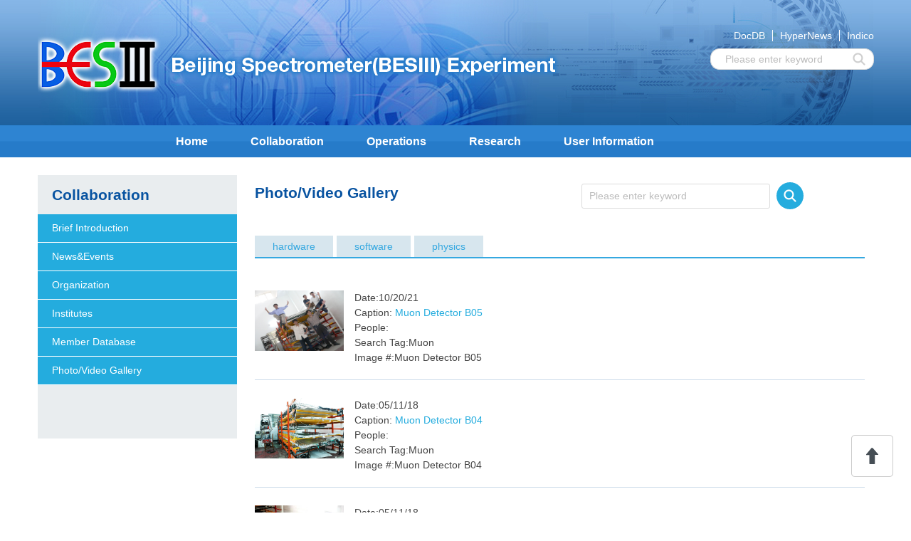

--- FILE ---
content_type: text/html
request_url: http://english.ihep.cas.cn/bes/co/pvg/hwb/
body_size: 4891
content:
<!DOCTYPE html>
<html>
	<head>
		<meta http-equiv="X-UA-Compatible" content="IE=edge,Chrome=1" />
		<meta http-equiv="Content-Type" content="text/html; charset=utf-8" />
		<meta name="viewport"
			content="width=device-width, initial-scale=1.0, maximum-scale=1.0, minimum-scale=1.0, user-scalable=no" />
		<meta name="apple-mobile-web-app-status-bar-style" content="black" />
		<meta name="renderer" content="webkit" />
		<title>hardware----Beijing Spectrometer(BESIII) Experiment</title>
		    <link href="//english.ihep.cas.cn/images/mypager.css" rel="stylesheet" type="text/css">
		<link type="text/css" rel="stylesheet" href="//english.ihep.cas.cn/images/bes2021_base.css" />
<link rel="stylesheet" href="//english.ihep.cas.cn/images/bes2021_style.css" type="text/css" />

<link href="//english.ihep.cas.cn/images/apple-touch-icon-precomposed.png" rel="icon" type="image/png" sizes="32x32">
<style>
.bi_m_co ul li {
    list-style-type: none;
}
.bi_m_co ul{
margin-left:unset;
}
.cur{
background:#A2C1D0;
}
</style>
	</head>
	<style>
		
	</style>
	<body>
		<header class="tophead">
	<div class="ks-clear">
		<form name="searchform" action="http://english.ihep.cas.cn/bes/sr/" method="get" >
                <input type="hidden" name="keyword" id="keywords" value="" />
			<a href="//docbes3.ihep.ac.cn/cgi-bin/DocDB/DocumentDatabase">DocDB</a><a href="//hnbes3.ihep.ac.cn/HyperNews/cindex">HyperNews</a><a href="//indico.ihep.ac.cn/category/39/ " class="tophead_cas">Indico</a><br/>
			<input type="text" name="searchword" id="searchword" placeholder="Please enter keyword" /><i id="sub-pc"></i>
		</form>
		<img alt="logo" class="pic-css" src="//english.ihep.cas.cn/images/bes2021_menu.png" id="menuBtn" />
	</div>
</header>
<nav class="navi">
	<div class="navi_cw">
		<div class="navi_c ks-clear">
			<a href="//english.ihep.cas.cn/bes/" class="navi_c_l" >Home</a>
			<div class="navi_c_d">
				<div>					
					
					<a href="http://english.ihep.cas.cn/bes/co/bi/">Brief Introduction</a>
					
					<a href="http://english.ihep.cas.cn/bes/co/ne/">News&Events</a>
					
					<a href="http://english.ihep.cas.cn/bes/co/or/">Organization</a>
					
					<a href="http://english.ihep.cas.cn/bes/co/in/">Institutes</a>
					
					<a href="http://english.ihep.cas.cn/bes/co/md/">Member Database</a>
					
					<a href="http://english.ihep.cas.cn/bes/co/pvg/">Photo/Video Gallery</a>
					
				</div>
				Collaboration
			</div>
			<div class="navi_c_d">
				<div>					
					
					<a href="http://english.ihep.cas.cn/bes/op/st/">Status</a>
					
					<a href="http://english.ihep.cas.cn/bes/op/sc/">Shift Certificate</a>
					
					<a href="http://english.ihep.cas.cn/bes/op/sr/">Shift Rules</a>
					
					<a href="http://english.ihep.cas.cn/bes/op/ss/">Shift Schedule</a>
					
					<a href="http://english.ihep.cas.cn/bes/op/as/">Accelerator Status</a>
					
					<a href="http://english.ihep.cas.cn/bes/op/do/">Document</a>
					
					<a href="http://english.ihep.cas.cn/bes/op/rm/">Remote Monitor</a>
					
				</div>
				Operations
			</div>
			<div class="navi_c_d">
				<div>					
					
					<a href="http://english.ihep.cas.cn/bes/re/ha/">Hardware</a>
					
					<a href="http://english.ihep.cas.cn/bes/re/os/">Offline Software</a>
					
					<a href="http://english.ihep.cas.cn/bes/re/ph/">Physics</a>
					
					<a href="http://english.ihep.cas.cn/bes/re/pb/">Physics Books</a>
					
					<a href="http://english.ihep.cas.cn/bes/re/ta/">Talks</a>
					
					<a href="http://english.ihep.cas.cn/bes/re/pu/">Publications</a>
					
					<a href="http://english.ihep.cas.cn/bes/re/Awards/">Awards</a>
					
				</div>
				Research
			</div>
			
			<div class="navi_c_d">
				<div>
					
					<a href="http://english.ihep.cas.cn/bes/ui/ui/">Useful Information</a>
					
					<a href="http://english.ihep.cas.cn/bes/ui/ds/">Data Sets</a>
					
					<a href="http://english.ihep.cas.cn/bes/ui/me/">Meetings</a>
					
					<a href="http://english.ihep.cas.cn/bes/ui/hy/">Hypernews</a>
					
					<a href="http://english.ihep.cas.cn/bes/ui/do/">Documentation</a>
					
					<a href="http://english.ihep.cas.cn/bes/ui/ol/">Other Links</a>
					
					<a href="http://english.ihep.cas.cn/bes/ui/vi/">Visitor Information</a>
					
					<a href="http://english.ihep.cas.cn/bes/ui/cu/">Contact US</a>
					
				</div>
				User Information
			</div>
		</div>
	</div>
	<form action="http://english.ihep.cas.cn/bes/sr/" method="get" >
                <input type="hidden" name="keyword" id="keywords" value="" />
		<input type="text" name="iptSword" id="iptSword" placeholder="Please enter keyword" /><i  id="sub-mobile"></i>
	</form>
</nav>
<div class="main_m1">
	<a class="main_m1_l" href="//english.ihep.cas.cn/bes/">Home</a>
	<div class="main_m1_m">
		<h2>Collaboration</h2>
		<div class="ks-hidden">
			
					<a href="http://english.ihep.cas.cn/bes/co/bi/">Brief Introduction</a>
			
					<a href="http://english.ihep.cas.cn/bes/co/ne/">News&Events</a>
			
					<a href="http://english.ihep.cas.cn/bes/co/or/">Organization</a>
			
					<a href="http://english.ihep.cas.cn/bes/co/in/">Institutes</a>
			
					<a href="http://english.ihep.cas.cn/bes/co/md/">Member Database</a>
			
					<a href="http://english.ihep.cas.cn/bes/co/pvg/">Photo/Video Gallery</a>
			
		</div>
	</div>
	<div class="main_m1_m">
		<h2>Operations</h2>
		<div class="ks-hidden">
			
					<a href="http://english.ihep.cas.cn/bes/op/st/">Status</a>
			
					<a href="http://english.ihep.cas.cn/bes/op/sc/">Shift Certificate</a>
			
					<a href="http://english.ihep.cas.cn/bes/op/sr/">Shift Rules</a>
			
					<a href="http://english.ihep.cas.cn/bes/op/ss/">Shift Schedule</a>
			
					<a href="http://english.ihep.cas.cn/bes/op/as/">Accelerator Status</a>
			
					<a href="http://english.ihep.cas.cn/bes/op/do/">Document</a>
			
					<a href="http://english.ihep.cas.cn/bes/op/rm/">Remote Monitor</a>
			
		</div>
	</div>
	<div class="main_m1_m">
		<h2>Research</h2>
		<div class="ks-hidden">
			
					<a href="http://english.ihep.cas.cn/bes/re/ha/">Hardware</a>
			
					<a href="http://english.ihep.cas.cn/bes/re/os/">Offline Software</a>
			
					<a href="http://english.ihep.cas.cn/bes/re/ph/">Physics</a>
			
					<a href="http://english.ihep.cas.cn/bes/re/pb/">Physics Books</a>
			
					<a href="http://english.ihep.cas.cn/bes/re/ta/">Talks</a>
			
					<a href="http://english.ihep.cas.cn/bes/re/pu/">Publications</a>
			
					<a href="http://english.ihep.cas.cn/bes/re/Awards/">Awards</a>
			
		</div>
	</div>
	<div class="main_m1_m">
		<h2>User Information</h2>
		<div class="ks-hidden">
			
					<a href="http://english.ihep.cas.cn/bes/ui/ui/">Useful Information</a>
			
					<a href="http://english.ihep.cas.cn/bes/ui/ds/">Data Sets</a>
			
					<a href="http://english.ihep.cas.cn/bes/ui/me/">Meetings</a>
			
					<a href="http://english.ihep.cas.cn/bes/ui/hy/">Hypernews</a>
			
					<a href="http://english.ihep.cas.cn/bes/ui/do/">Documentation</a>
			
					<a href="http://english.ihep.cas.cn/bes/ui/ol/">Other Links</a>
			
					<a href="http://english.ihep.cas.cn/bes/ui/vi/">Visitor Information</a>
			
					<a href="http://english.ihep.cas.cn/bes/ui/cu/">Contact US</a>
			
		</div>
	</div>
</div>
		<div class="bi_m ks-clear">
			<nav>
			
				
					<h2>
						Collaboration
					</h2>
					
						<a class="bi_m_m" href="http://english.ihep.cas.cn/bes/co/bi/">Brief Introduction</a>
					
						<a class="bi_m_m" href="http://english.ihep.cas.cn/bes/co/ne/">News&Events</a>
					
						<a class="bi_m_m" href="http://english.ihep.cas.cn/bes/co/or/">Organization</a>
					
						<a class="bi_m_m" href="http://english.ihep.cas.cn/bes/co/in/">Institutes</a>
					
						<a class="bi_m_m" href="http://english.ihep.cas.cn/bes/co/md/">Member Database</a>
					
						<a class="bi_m_m" href="http://english.ihep.cas.cn/bes/co/pvg/">Photo/Video Gallery</a>
					
			
			</nav>
			<div class="bi_m_co pvg_mr">
		<div class="ks-clear pvg_mt">
			<h2>Photo/Video Gallery</h2>
			<form id="pvg_form" action="">
				<label></label>
				<input type="text" placeholder="Please enter keyword" name="sw" value="" required="required" />
				<a id="pvg_submit" href="javascript:void(0);"></a>
			</form>
		</div>
		<div>
			<div class="pvg_ml">
				
				
				  <a href="http://english.ihep.cas.cn/bes/co/pvg/hwb/" >
				    hardware
				  </a>
				            
				
				
				  <a href="http://english.ihep.cas.cn/bes/co/pvg/swb/" >
				    software
				  </a>
				            
				
				
				  <a href="http://english.ihep.cas.cn/bes/co/pvg/pb/" >
				    physics
				  </a>
				            
				
			</div>
			<ul id="content">
								
			  <div class="pvg_mc">
			  	<section>
			  		<div>
									<article class="ks-clear">
										
			        <a class="pvg_mc_picl" href="./202201/t20220127_300407.html" title="Muon Detector B05" >
			          <img src='./202201/W020220127620809054482.jpg' alt='' />
			        </a>
			      
			        
			          <span>Date:</span>10/20/21<br>
			          <span>Caption: </span><a href='./202201/t20220127_300407.html' title="Muon Detector B05" >Muon Detector B05</a><br>
			          <span>People: </span><br>
			          <span>Search Tag:</span>Muon<br>
			          <span>Image #:</span>Muon Detector B05<br>
			       
			      </article>
			      			
			      			
			      		</div>
			      	</section>
			      </div>
			
			  <div class="pvg_mc">
			  	<section>
			  		<div>
									<article class="ks-clear">
										
			        <a class="pvg_mc_picl" href="./202201/t20220127_300406.html" title="Muon Detector B04" >
			          <img src='./202201/W020220127620806483432.jpg' alt='' />
			        </a>
			      
			        
			          <span>Date:</span>05/11/18<br>
			          <span>Caption: </span><a href='./202201/t20220127_300406.html' title="Muon Detector B04" >Muon Detector B04</a><br>
			          <span>People: </span><br>
			          <span>Search Tag:</span>Muon<br>
			          <span>Image #:</span>Muon Detector B04<br>
			       
			      </article>
			      			
			      			
			      		</div>
			      	</section>
			      </div>
			
			  <div class="pvg_mc">
			  	<section>
			  		<div>
									<article class="ks-clear">
										
			        <a class="pvg_mc_picl" href="./202201/t20220127_300405.html" title="Muon Detector B03" >
			          <img src='./202201/W020220127620804641361.jpg' alt='' />
			        </a>
			      
			        
			          <span>Date:</span>05/11/18<br>
			          <span>Caption: </span><a href='./202201/t20220127_300405.html' title="Muon Detector B03" >Muon Detector B03</a><br>
			          <span>People: </span><br>
			          <span>Search Tag:</span>Muon<br>
			          <span>Image #:</span>Muon Detector B03<br>
			       
			      </article>
			      			
			      			
			      		</div>
			      	</section>
			      </div>
			
			  <div class="pvg_mc">
			  	<section>
			  		<div>
									<article class="ks-clear">
										
			        <a class="pvg_mc_picl" href="./202201/t20220127_300404.html" title="Muon Detector B02" >
			          <img src='./202201/W020220127620802664626.jpg' alt='' />
			        </a>
			      
			        
			          <span>Date:</span>05/11/18<br>
			          <span>Caption: </span><a href='./202201/t20220127_300404.html' title="Muon Detector B02" >Muon Detector B02</a><br>
			          <span>People: </span><br>
			          <span>Search Tag:</span>Muon<br>
			          <span>Image #:</span>Muon Detector B02<br>
			       
			      </article>
			      			
			      			
			      		</div>
			      	</section>
			      </div>
			
			  <div class="pvg_mc">
			  	<section>
			  		<div>
									<article class="ks-clear">
										
			        <a class="pvg_mc_picl" href="./202201/t20220127_300403.html" title="Muon Detector B01" >
			          <img src='./202201/W020220127620800749746.jpg' alt='' />
			        </a>
			      
			        
			          <span>Date:</span>05/11/18<br>
			          <span>Caption: </span><a href='./202201/t20220127_300403.html' title="Muon Detector B01" >Muon Detector B01</a><br>
			          <span>People: </span><br>
			          <span>Search Tag:</span>Muon<br>
			          <span>Image #:</span>Muon Detector B01<br>
			       
			      </article>
			      			
			      			
			      		</div>
			      	</section>
			      </div>
			
			  <div class="pvg_mc">
			  	<section>
			  		<div>
									<article class="ks-clear">
										
			        <a class="pvg_mc_picl" href="./202201/t20220127_300402.html" title="Muon Detector 07" >
			          <img src='./202201/W020220127620794022375.jpg' alt='' />
			        </a>
			      
			        
			          <span>Date:</span>05/11/18<br>
			          <span>Caption: </span><a href='./202201/t20220127_300402.html' title="Muon Detector 07" >Muon Detector 07</a><br>
			          <span>People: </span><br>
			          <span>Search Tag:</span>Muon<br>
			          <span>Image #:</span>Muon Detector 07<br>
			       
			      </article>
			      			
			      			
			      		</div>
			      	</section>
			      </div>
			
			  <div class="pvg_mc">
			  	<section>
			  		<div>
									<article class="ks-clear">
										
			        <a class="pvg_mc_picl" href="./202201/t20220127_300401.html" title="Muon Detector 06" >
			          <img src='./202201/W020220127620790957184.jpg' alt='' />
			        </a>
			      
			        
			          <span>Date:</span>05/11/18<br>
			          <span>Caption: </span><a href='./202201/t20220127_300401.html' title="Muon Detector 06" >Muon Detector 06</a><br>
			          <span>People: </span><br>
			          <span>Search Tag:</span>Muon<br>
			          <span>Image #:</span>Muon Detector 06<br>
			       
			      </article>
			      			
			      			
			      		</div>
			      	</section>
			      </div>
			
			  <div class="pvg_mc">
			  	<section>
			  		<div>
									<article class="ks-clear">
										
			        <a class="pvg_mc_picl" href="./202201/t20220127_300399.html" title="Muon Detector 04" >
			          <img src='./202201/W020220127620786268221.jpg' alt='' />
			        </a>
			      
			        
			          <span>Date:</span>11/05/18<br>
			          <span>Caption: </span><a href='./202201/t20220127_300399.html' title="Muon Detector 04" >Muon Detector 04</a><br>
			          <span>People: </span><br>
			          <span>Search Tag:</span>Muon<br>
			          <span>Image #:</span>Muon Detector 04<br>
			       
			      </article>
			      			
			      			
			      		</div>
			      	</section>
			      </div>
			
			  <div class="pvg_mc">
			  	<section>
			  		<div>
									<article class="ks-clear">
										
			        <a class="pvg_mc_picl" href="./202201/t20220127_300398.html" title="Muon Detector 03" >
			          <img src='./202201/W020220127620782724666.jpg' alt='' />
			        </a>
			      
			        
			          <span>Date:</span>11/05/18<br>
			          <span>Caption: </span><a href='./202201/t20220127_300398.html' title="Muon Detector 03" >Muon Detector 03</a><br>
			          <span>People: </span><br>
			          <span>Search Tag:</span>Muon<br>
			          <span>Image #:</span>Muon Detector 03<br>
			       
			      </article>
			      			
			      			
			      		</div>
			      	</section>
			      </div>
			
			  <div class="pvg_mc">
			  	<section>
			  		<div>
									<article class="ks-clear">
										
			        <a class="pvg_mc_picl" href="./202201/t20220127_300397.html" title="Muon Detector 02" >
			          <img src='./202201/W020220127620779502405.jpg' alt='' />
			        </a>
			      
			        
			          <span>Date:</span>11/05/18<br>
			          <span>Caption: </span><a href='./202201/t20220127_300397.html' title="Muon Detector 02" >Muon Detector 02</a><br>
			          <span>People: </span><br>
			          <span>Search Tag:</span>Muon<br>
			          <span>Image #:</span>Muon Detector 02<br>
			       
			      </article>
			      			
			      			
			      		</div>
			      	</section>
			      </div>
			
								
							</ul>
		</div>
	</div>


				<!-- <div class="blank-10"></div> -->
				<!-- <div id="pager" class="mobile_hide_pager"></div>
   			<ul class="mobile_show_pager"><li style="text-align: center;"><button type="button" id="mobile_more" style="width:100%;" class="btn btn-default"></button></li></ul> -->
				<div class="w100">
    <div class="w100">
        <ul class="hidden_pc">
            <div id="pager">
               <font class="pageall" id="pageall"> ALL:12</font> <span id='pagenav_0' class="pageactive">1</span><a id='pagenav_1' class="pagenolink"target='_self' href='index_1.html'>2</a><a id='pagenav_1' class="pagenolink"target='_self' href='index_1.html'>Next&raquo;</a><a id='pagenav_tail' class="pagenolink"target='_self' href='index_1.html'>Last</a>
            </div>
        </ul>
        <ul class="hidden_mob" style="margin-top:15px;">
            <li style="text-align: center;">
                <button type="button" id="more" style="width:100%;" data-page="0" data-pagecount="2" class="btn btn-default">Loading More</button>
            </li>
        </ul>
    </div>
</div>
<script type="text/javascript">
              var pageall = '12';
              if (pageall <=10)
              {
                document.getElementById("pageall").style.display = "none";
              }
</script>
			</div>
		</div>
		<footer class="foot">
	<div class="main">
		<div class="foot_c_q_link">
			<h3>
				Collaboration
			</h3>
			<div class="ks-clear">
				<div class="foot_c_q_l">
					
						<a href="http://english.ihep.cas.cn/bes/co/bi/">
							Brief Introduction
						</a>
					
						<a href="http://english.ihep.cas.cn/bes/co/ne/">
							News&Events
						</a>
					
						<a href="http://english.ihep.cas.cn/bes/co/or/">
							Organization
						</a>
					
						<a href="http://english.ihep.cas.cn/bes/co/in/">
							Institutes
						</a>
					
						<a href="http://english.ihep.cas.cn/bes/co/md/">
							Member Database
						</a>
					
						<a href="http://english.ihep.cas.cn/bes/co/pvg/">
							Photo/Video Gallery
						</a>
					
				</div>
			</div>
		</div>
		<div class="foot_c_q_link">
			<h3>
				Operations
			</h3>
			<div class="ks-clear">
				<div class="foot_c_q_l">
					
						<a href="http://english.ihep.cas.cn/bes/op/st/">
							Status
						</a>
					
						<a href="http://english.ihep.cas.cn/bes/op/sc/">
							Shift Certificate
						</a>
					
						<a href="http://english.ihep.cas.cn/bes/op/sr/">
							Shift Rules
						</a>
					
						<a href="http://english.ihep.cas.cn/bes/op/ss/">
							Shift Schedule
						</a>
					
						<a href="http://english.ihep.cas.cn/bes/op/as/">
							Accelerator Status
						</a>
					
						<a href="http://english.ihep.cas.cn/bes/op/do/">
							Document
						</a>
					
						<a href="http://english.ihep.cas.cn/bes/op/rm/">
							Remote Monitor
						</a>
					
				</div>
			</div>
		</div>
		<div class="foot_c_q_link">
			<h3>
				Research
			</h3>
			<div class="ks-clear">
				<div class="foot_c_q_l">
					
						<a href="http://english.ihep.cas.cn/bes/re/ha/">
							Hardware
						</a>
					
						<a href="http://english.ihep.cas.cn/bes/re/os/">
							Offline Software
						</a>
					
						<a href="http://english.ihep.cas.cn/bes/re/ph/">
							Physics
						</a>
					
						<a href="http://english.ihep.cas.cn/bes/re/pb/">
							Physics Books
						</a>
					
						<a href="http://english.ihep.cas.cn/bes/re/ta/">
							Talks
						</a>
					
						<a href="http://english.ihep.cas.cn/bes/re/pu/">
							Publications
						</a>
					
						<a href="http://english.ihep.cas.cn/bes/re/Awards/">
							Awards
						</a>
					
				</div>
			</div>
		</div>
		<div class="foot_c_q_link">
			<h3>
				User Information
			</h3>
			<div class="ks-clear">
				<div class="foot_c_q_l">
					
						<a href="http://english.ihep.cas.cn/bes/ui/ui/">
							Useful Information
						</a>
					
						<a href="http://english.ihep.cas.cn/bes/ui/ds/">
							Data Sets
						</a>
					
						<a href="http://english.ihep.cas.cn/bes/ui/me/">
							Meetings
						</a>
					
						<a href="http://english.ihep.cas.cn/bes/ui/hy/">
							Hypernews
						</a>
					
						<a href="http://english.ihep.cas.cn/bes/ui/do/">
							Documentation
						</a>
					
						<a href="http://english.ihep.cas.cn/bes/ui/ol/">
							Other Links
						</a>
					
						<a href="http://english.ihep.cas.cn/bes/ui/vi/">
							Visitor Information
						</a>
					
						<a href="http://english.ihep.cas.cn/bes/ui/cu/">
							Contact US
						</a>
					
				</div>
			</div>
		</div>

		<div style="clear:both;"></div>
		<div class="foot_c ks-clear" style="text-align: center;">

			<div style="margin: 0 auto;">
				<a href="//english.ihep.cas.cn/">
					<img alt="Institute of High Energy Physics" src="//english.ihep.cas.cn/images/bes2021_logo.png" />
				</a>
				<p>
					Copyright <span>&copy;</span>2002-<script>
						document.write((new Date()).getFullYear());
					</script> Institute of High Energy Physics, CAS<br />
				</p>
			</div>
		</div>
	</div>
</footer>
<div class="menu">
	<a href="javascript:;" id="toTop" class="ks-hide-text icon-top"="">回顶部</a>
</div>
		<script type="text/javascript" src="//api.cas.cn/lib/jquery/1.12.4/jquery.min.js"></script>
<script type="text/javascript" src="//english.ihep.cas.cn/images/bes2021_base.js"></script>
<script type="text/javascript" src="//english.ihep.cas.cn/images/bes2021_javascript.js"></script>

<script type="text/javascript" src="//api.cas.cn/plugin/My97DatePicker/4.8/WdatePicker.js"></script>
<script type="text/javascript" src="//english.cas.cn/lib/js/plugin/mypage/jquery.mypager.en.min.js">
</script>
<script type="text/javascript" src="//search.cas.cn/js/jquery.cassearch.en.js"></script>
<script type="text/javascript" src="//api.cas.cn/plugin/casasypage/jquery.casasypage.min.js">
</script>
<script type="text/javascript" src="//search.cas.cn/js/common-util.js"></script>
<script>


	$(function() {

		$('#sub-pc').click(function() {
			var searchword = $.trim($('#searchword').val());
			if (searchword == "" || !isValid(searchword)) {
				alert("Please input key words");
				return false;
			}
			$('input[name="keyword"]').val(encodeURI(searchword));
			$('form[name="searchform"]').submit();
		});

		$('#sub-mobile').click(function() {
			var iptSword = $.trim($('#iptSword').val());
			if (iptSword == "" || !isValid(iptSword)) {
				alert("Please input key words");
				return false;
			}
			$('input[name="keyword"]').val(encodeURI(iptSword));
			$('form[name="searchform"]').submit();
		});



		// //提交查询
		// function find(inputF, formF){
		// 	inputF.val($.trim(inputF.val()));

		// 	var sTrimVJq=inputF.val();

		//       if(sTrimVJq != "" && sTrimVJq != "Please enter keyword" && sTrimVJq != "keyword"){
		//     	  formF.submit();
		//       }else {
		//     	  alert("Please enter keyword");
		//     	  inputF.focus();
		//       }
		// };

		// //pc端查询
		// var oInputFJq=$('#find');
		// var oIFindJq=oInputFJq.next();
		// var oFormFJq=oInputFJq.parent();

		// oIFindJq.click(function(){
		// 	find(oInputFJq, oFormFJq);
		//   });

		// //移动端查询
		// var oNavHeadJq=$('.navi');
		// var oFormMJq=$('form', oNavHeadJq);
		// var oInputFMJq=$('input', oFormMJq);
		// var oIFMJq=oInputFMJq.next();

		// oIFMJq.click(function(){
		// 	find(oInputFMJq, oFormMJq);
		//   });

		// //处理链接，统一换成bes3.ihep.ac.cn
		// $("a").each(function(){
		// 	var _url = $(this).attr("href");
		// 	if(_url != "" && _url != undefined && _url != null){
		// 		if(_url.indexOf("http://english.ihep.cas.cn/bes/") >= 0){
		// 			$(this).attr("href", _url.replace("http://english.ihep.cas.cn/bes/", "http://bes3.ihep.ac.cn/"));
		// 		}
		// 		if(_url.indexOf("http://english.ihep.cas.cn:80/bes/") >= 0){
		// 			$(this).attr("href", _url.replace("http://english.ihep.cas.cn:80/bes/", "http://bes3.ihep.ac.cn/"));
		// 		}
		// 		if(_url.indexOf("http://localhost:8080/front/bes/") >= 0){
		// 			$(this).attr("href", _url.replace("http://localhost:8080/front/bes/", "http://bes3.ihep.ac.cn/"));
		// 		}
		// 	}
		// });

	});
</script>
		<script src="http://api.cas.cn/plugin/casasypage/jquery.casasypage.min.js"></script>
		<script>
			// 移动端翻页
			$(function() {
				$("#more").casasypage({
					type: "html",
					start_html: '<ul id="content">',
					end_html: '</ul>',
					no_con_tip: 'NO MORE DATA',
					chnl_url: "./",
					$con_obj: $("#content")
				});
			});
		</script>
	</body>
</html>

--- FILE ---
content_type: text/css
request_url: http://english.ihep.cas.cn/images/mypager.css
body_size: 3303
content:
@charset "utf-8";


.pager {
    clear: both;
    display: block;
    font-family: Verdana,Tahoma,Arial,Helvetica,sans-serif;
    margin:40px 0  20px 5px;
}
.pager img, .pager input, .pager span, .pager select {
    vertical-align: middle;
}
.pager .pageSizer span, .pager .quickPager span {
    font-family: tahoma;
    border-radius:0px;
    padding:0;
    border:0px;
	line-height:32px;
}
.pager ul {
    border: medium none;
    display: block;
    font-size: 10px;
    padding: 0;
    text-transform: uppercase;
}
.pager ul li {
    border-right: 1px solid #4296be;
	border-bottom: 2px solid #4296be;
    float: left;
    font-size: 10pt;
    line-height: 21px;
    list-style: none outside none;   
    padding: 10px 10px;
    text-decoration: none;
	color:#fff;
	
}
.pager ul li.link {
    background: none repeat scroll 0 0 #FFFFFF;
    cursor: pointer;
	background:#35b5eb;
	
}
.pager ul li.link:hover {
	background:#4296be;
    border-right: 1px solid #4296be;
	border-bottom: 2px solid #4296be;
}
.pager ul li.pgCurrent {
    background: none repeat scroll 0 0 #356fae;   
    color: #FFFFFF;
}
.pager ul li.page-number{ font-size:14px;}
.pager ul li.first{
	border-top-left-radius: 6px;
    border-bottom-left-radius: 6px;
}
.pager ul li.next{
	border-top-right-radius: 6px;
    border-bottom-right-radius: 6px;
}
.pager ul li.text {
	color:#444;
	margin:0 10px;
    border: medium none;
    clear: right;
    padding: 0;
	line-height: 40px;	
}
.pager ul li.text #chatpage {	 
    float: left;
    line-height: 18px;
    margin-top: 1px;
    overflow: visible;	
}

.pager ul li.text #chatpage .pagenum {
	text-align: center;
	color:#444;   
    float: left;
    height: 40px;
    line-height: 40px;
    margin-left: 1px;
    padding: 0;
    width:40px;
	border:1px solid #dcdcdc;
}
.pager ul li.text #chatpage .enter {
    border: medium none;
    cursor: pointer;
    display: block;
    height: 40px;
	line-height:40px;
    width:40px; 
    background-color:#356fae; 
    text-align:center; 
    float:left; 
    color:#fff;
	border-radius: 20px;
   
}
.pager ul li.first-empty:hover, .pager ul li.pre-empty:hover, .pager ul li.next-empty:hover, .pager ul li.last-empty:hover {
    border-right: 1px solid #4296be;border-bottom: 2px solid #4296be;
}
.pager ul li.first-empty, .pager ul li.pre-empty, .pager ul li.next-empty, .pager ul li.last-empty {
    color: #fff;
    cursor: auto;
}
.pager .recordCount {
	color: #444;
	border:0px;
	padding-left: 0;
}

.mobile_show_pager{ display: none;}



@media screen and (max-width: 1200px){
.mobile_hide_pager{ display: none;}
.mobile_show_pager {
    display: block;
}
.btn-default{ 
    height:42px;
	background:#35b5eb; 
	color: #fff;
	border-left:none;
	border-top:none;
	border-right: 1px solid #4296be;
	border-bottom: 2px solid #4296be;
}
.btn-default:hover {
    color: #fff;
    background:#4296be;
    border-right: 1px solid #4296be;
	border-bottom: 2px solid #4296be;
}
.btn-default:active{
	color: #fff;
    background:#4296be;
    border-right: 1px solid #4296be;
	border-bottom: 2px solid #4296be;
	
}
}

--- FILE ---
content_type: text/css
request_url: http://english.ihep.cas.cn/images/bes2021_base.css
body_size: 92902
content:
/*
Copyright 2013, KISSY v1.42
MIT Licensed
build time: Dec 4 22:05
*/
/**
* KISSY New DPL CSS Reset Based on
*
* http://github.com/necolas/normalize.css
* https://github.com/twitter/bootstrap/
* KISSY reset.css (https://github.com/kissyteam/kissy/tree/master/src/css/src/reset.css)
*
* @author yiminghe@gmail.com
*/
/**
* KISSY New DPL CSS Reset Based on
*
* http://github.com/necolas/normalize.css
* https://github.com/twitter/bootstrap/
* KISSY reset.css (https://github.com/kissyteam/kissy/tree/master/src/css/src/reset.css)
*
* @author yiminghe@gmail.com
*/
/**
* Variables to customize the look and feel from Bootstrap.
*
* @author yiminghe@gmail.com
*/
/**
* Snippets of reusable CSS to develop faster and keep code readable from KISSY and Bootstrap.
*
* @author yiminghe@gmail.com
*/
/* ==========================================================================
   HTML5 display definitions
   ========================================================================== */
/**
 * Corrects `block` display not defined in IE6/7/8/9 & FF3.
 */
article,
aside,
details,
figcaption,
figure,
footer,
header,
hgroup,
nav,
section,
summary{
  display: block;
}

/*
 * Corrects `inline-block` display not defined in IE6/7/8/9 & FF3.
 */
audio,
canvas,
video {
  display: inline-block;
  *display: inline;
  *zoom: 1;
}
/*
 * Prevents modern browsers from displaying `audio` without controls.
 * Same with IE9.
 * Remove excess height in iOS5 devices.
 */
audio:not([controls]) {
  display: none;
  height: 0;
  width: 0;
}
/*
 * Addresses styling for `hidden` attribute not present in IE7/8/9, FF3, S4.
 * Known issue: no IE6 support.
 */
[hidden] {
  display: none;
}
/*
 * Addresses styling not present in IE6/7/8/9.
 * html5
 */
mark {
  background: #ff0;
  color: #333333;
}
/*
 * Addresses margin not present in IE6/7/8.
 * Normalize to chrome 's user agent stylesheet
 */
figure {
  margin: 1em 40px 1em 40px;
}
/* ==========================================================================
   Base
   ========================================================================== */
/*
 * 1. Use KISSY CSS default font-size 12px
 * 2. Prevents iOS text size adjust after orientation change, without disabling
 *    user zoom.
 */
html {
  font-size: 14px;
  /* 1 */

  -webkit-text-size-adjust: 100%;
  /* 2 */

  -ms-text-size-adjust: 100%;
  /* 2 */

}
/*
 * Addresses `font-family` inconsistency between `textarea` and other form
 * elements.
 * 1. html chrome Simsun, others new times
 * textarea/button/input/select does not inherit.
 * ie8- does not allow 'inherit' value.
 * textarea chrome/fx monospace ie courier new
 * button/input/select chrome/ie arial firefox Simsun
 */
html,
button,
input,
select,
textarea {
  font-family: tahoma,  \5FAE\8F6F\96C5\9ED1, sans-serif;
  /* 1 */

}
button,
input,
select,
textarea {
  font-size: 100%;
}
/*
 * Addresses margins handled incorrectly in IE6/7.
 * 1. ie7 10px , others 8px
 * 2. chrome rgba(0,0,0,0), others transparent
 * 3. firefox 21px(1.3) others normal(1.13)
 */
body {
  margin: 0;
  /* 1 */

  color: #444;
  background-color: white;
  /* 2 */

  line-height: 1.5;
  /* 3 */

}
/* ==========================================================================
   Links
   ========================================================================== */
/*
 * Addresses `outline` inconsistency between Chrome and other browsers.
 */
a {
  color: #24ACDE;
  text-decoration: none;
  /*
     * Improves readability when focused and also mouse hovered in all browsers.
     * people.opera.com/patrickl/experiments/keyboard/test
     */

}
a:focus {
  outline: thin dotted;
}
a:active,
a:hover {
  outline: 0;
}
a:hover {
  text-decoration: underline;
}
/* ==========================================================================
   Typography
   ========================================================================== */
/*
 * Addresses font sizes and margins set differently in IE6/7.
 * Addresses font sizes within `section` and `article` in FF4+, Chrome, S5.
 */
h1 {
  font-size: 2em;
  margin: 0.67em 0;
}
h2 {
  font-size: 1.5em;
  margin: 0.83em 0;
}
h3 {
  font-size: 1.17em;
  margin: 1em 0;
}
h4 {
  font-size: 1em;
  margin: 1.33em 0;
}
h5 {
  font-size: 0.83em;
  margin: 1.67em 0;
}
h6 {
  font-size: 0.75em;
  margin: 2.33em 0;
}
/*
 * Addresses styling not present in IE7/8/9, S5, Chrome.
 */
abbr[title] {
  border-bottom: 1px dotted;
}
/*
 * Addresses style set to `bolder` in FF3+, ie89, S4/5.
 *
 * http://hell.meiert.org/core/css/firefox-3.6.13.css
 *
 * chrome default is bold now 19
 */
b,
strong {
  font-weight: bold;
}
/*
 * ie8- top =0
 */
blockquote {
  margin: 1em 40px;
}
/*
 * Addresses styling not present in S5
 */
dfn {
  font-style: italic;
}
/*
 * Addresses margins set differently in IE6/7.
 */
p,
pre {
  margin: 1em 0;
}
/*
 * 1. Corrects font family set oddly in IE6, S4/5, Chrome.
 * en.wikipedia.org/wiki/User:Davidgothberg/Test59
 *    ie: courier new others monospace
 * 2. other browsers other than firefox is not 16px
 */
code,
kbd,
pre,
samp {
  font-family: monospace, serif;
  /* 1 */

  font-size: 1em;
  /* 2 */

}
/*
 * Improves readability of pre-formatted text in all browsers.
 */
pre {
  white-space: pre;
  white-space: pre-wrap;
  /*ie*/

  word-wrap: break-word;
}
/*
 * Addresses CSS quotes not supported in IE6/7.
 */
q {
  quotes: none;
}
/*
 * Addresses `quotes` property not supported in S4.
 */
q:before,
q:after {
  content: '';
  content: none;
}
/*
 * ie8- is wrong with relative
 */
small {
  font-size: 75%;
}
/*
 * Prevents `sub` and `sup` affecting `line-height` in all browsers (except firefox).
 * gist.github.com/413930
 */
sub,
sup {
  font-size: 75%;
  line-height: 0;
  position: relative;
  vertical-align: baseline;
}
sup {
  top: -0.5em;
}
sub {
  bottom: -0.25em;
}
/* ==========================================================================
   Lists
   ========================================================================== */
/*
 * Addresses margins set differently in IE6/7.
 */
dl,
menu,
ol,
ul {
  margin: 1em 0;
}
dd {
  margin: 0 0 0 40px;
}
/*
 * Addresses paddings set differently in IE6/7.
 */
menu,
ol,
ul {
  padding: 0 0 0 40px;
}
/* ==========================================================================
   Embedded content
   ========================================================================== */
/*
 * 1. Removes border when inside `a` element in IE6/7/8/9, FF3.
 * 2. Improves image quality when scaled in IE7.
 *    code.flickr.com/blog/2008/11/12/on-ui-quality-the-little-things-client-side-image-resizing/
 */
img {
  border: 0;
  /* 1 */

  -ms-interpolation-mode: bicubic;
  /* 2 */

}
/*
 * Corrects overflow displayed oddly in IE9.
 */
svg:not(:root) {
  overflow: hidden;
}
/* ==========================================================================
   Forms
   ========================================================================== */
/*
 * Corrects margin displayed oddly in IE9-.
 * margin: auto ??
 */
form {
  margin: 0;
}
/*
 * Define consistent border, margin, and padding.
 * Same with chrome 's user agent stylesheet
 */
fieldset {
  border: 2px groove #f0f0f0;
  margin: 0 2px;
  padding: 0.35em 0.625em 0.75em;
}
/*
 * 1. Corrects color not being inherited in IE6/7/8/9.
 * 2. Corrects text not wrapping in FF3.
 * 3. Corrects alignment displayed oddly in IE6/7.
 */
legend {
  border: 0;
  /* 1 */

  margin: 0;
  padding: 0;
  white-space: normal;
  /* 2 */

  *margin-left: -7px;
  /* 3 */

}
button,
input,
select,
textarea {
  margin: 0;
  vertical-align: middle;
}
/*
 * 1. Removes default vertical scrollbar in IE6/7/8/9.
 * 2. Improves readability and alignment in all browsers.
 */
textarea {
  overflow: auto;
  /* 1 */

  vertical-align: top;
  /* 2 */

}
/*
 * IE6+ need padding-left/right
 */
button {
  padding: 0px 6px;
  /* ie6 fix*/

  _padding: 0;
}
/*
 * Addresses FF3/4 setting `line-height` on `input` using `!important` in the
 * UA stylesheet.
 */
button,
input {
  line-height: normal;
}
/*
 * 1. Avoid the WebKit bug in Android 4.0.* where (2) destroys native `audio`
 *    and `video` controls.
 * 2. Corrects inability to style clickable `input` types in iOS.
 * 3. Improves usability and consistency of cursor style between image-type
 *    `input` and others.
 * 4. Removes inner spacing in IE7 without affecting normal text inputs.
 *    Known issue: inner spacing remains in IE6.
 */
button,
html input[type="button"],
input[type="reset"],
input[type="submit"] {
  -webkit-appearance: button;
  /* 2 */

  cursor: pointer;
  /* 3 */

  *overflow: visible;
  /* 4 */

}
/*
 * Re-set default cursor for disabled elements.
 */
button[disabled],
input[disabled] {
  cursor: default;
}
/*
 * Removes inner padding and border in FF3+.
 */
button::-moz-focus-inner,
input::-moz-focus-inner {
  border: 0;
  padding: 0;
}
/*
 * 1. Addresses box sizing set to content-box in IE8/9.
 * 2. Removes excess padding in IE8/9.
 * 3. Removes excess padding in IE7.
 *    Known issue: excess padding remains in IE6.
 */
input[type="checkbox"],
input[type="radio"] {
  box-sizing: border-box;
  /* 1 */

  padding: 0;
  /* 2 */

  *height: 13px;
  /* 3 */

  *width: 13px;
  /* 3 */

}
/*
 * 1. Addresses `appearance` set to `searchfield` in S5, Chrome.
 * 2. Addresses `box-sizing` set to `border-box` in S5, Chrome.
 *    firefox is content-box (now)
 */
input[type="search"] {
  -webkit-appearance: textfield;
  /* 1 */

  box-sizing: content-box;
  /* 2 */

}
/*
 * Removes inner padding and search cancel button in S5, Chrome.
 */
input[type="search"]::-webkit-search-cancel-button,
input[type="search"]::-webkit-search-decoration {
  -webkit-appearance: none;
}
/* ==========================================================================
   Tables
   ========================================================================== */
/*
 * Remove most spacing between table cells.
 */
table {
  border-collapse: collapse;
  border-spacing: 0;
}
/**
* Flying Swing Grids Layout, rewrite to less by yiminghe@gmail.com
*
* @author lifesinger@gmail.com
*/
/**
* Snippets of reusable CSS to develop faster and keep code readable from KISSY and Bootstrap.
*
* @author yiminghe@gmail.com
*/
/** 布局基础样式 **/
.col-main {
  float: left;
  width: 100%;
  min-height: 1px;
}
.col-sub,
.col-extra {
  float: left;
}
.layout,
.main-wrap,
.col-sub,
.col-extra {
  *zoom: 1;
}
.layout:before,
.main-wrap:before,
.col-sub:before,
.col-extra:before,
.layout:after,
.main-wrap:after,
.col-sub:after,
.col-extra:after {
  display: table;
  content: "";
}
.layout:after,
.main-wrap:after,
.col-sub:after,
.col-extra:after {
  clear: both;
}
/*
淘宝采用�?6 种栅格布局�?
950                  .grid-m
190    750           .grid-s5m0
750    190           .grid-m0s5
190    510    230    .grid-s5m0e6
230    510    190    .grid-e6m0s5
510    230    190    .grid-m0e6s5
*/
/** 两栏布局 **/
.grid-s5m0 .main-wrap {
  margin-left: 200px;
}
.grid-s5m0 .col-sub {
  width: 190px;
  margin-left: -100%;
}
.grid-m0s5 .main-wrap {
  margin-right: 200px;
}
.grid-m0s5 .col-sub {
  width: 190px;
  margin-left: -190px;
}
/** 三栏布局 **/
.grid-s5m0e6 .main-wrap {
  margin: 0 240px 0 200px;
}
.grid-s5m0e6 .col-sub {
  width: 190px;
  margin-left: -100%;
}
.grid-s5m0e6 .col-extra {
  width: 230px;
  margin-left: -230px;
}
.grid-e6m0s5 .main-wrap {
  margin: 0 200px 0 240px;
}
.grid-e6m0s5 .col-sub {
  width: 190px;
  margin-left: -190px;
}
.grid-e6m0s5 .col-extra {
  width: 230px;
  margin-left: -100%;
}
.grid-m0e6s5 .main-wrap {
  margin-right: 440px;
}
.grid-m0e6s5 .col-sub {
  width: 190px;
  margin-left: -190px;
}
.grid-m0e6s5 .col-extra {
  width: 230px;
  margin-left: -430px;
}
/**
* Grid System From Bootstrap.
*
* @author yiminghe@gmail.com
*/
/**
* Variables to customize the look and feel from Bootstrap.
*
* @author yiminghe@gmail.com
*/
/**
* Snippets of reusable CSS to develop faster and keep code readable from KISSY and Bootstrap.
*
* @author yiminghe@gmail.com
*/
.row {
  margin-left: -10px;
  *zoom: 1;
}
.row:before,
.row:after {
  display: table;
  content: "";
}
.row:after {
  clear: both;
}
[class*="span"] {
  float: left;
  margin-left: 10px;
}
.span24 {
  _float: left;
  _display: inline;
  _margin-left: 10px;
  width: 1190px;
}
.span23 {
  _float: left;
  _display: inline;
  _margin-left: 10px;
  width: 1140px;
}
.span22 {
  _float: left;
  _display: inline;
  _margin-left: 10px;
  width: 1090px;
}
.span21 {
  _float: left;
  _display: inline;
  _margin-left: 10px;
  width: 1040px;
}
.span20 {
  _float: left;
  _display: inline;
  _margin-left: 10px;
  width: 990px;
}
.span19 {
  _float: left;
  _display: inline;
  _margin-left: 10px;
  width: 940px;
}
.span18 {
  _float: left;
  _display: inline;
  _margin-left: 10px;
  width: 890px;
}
.span17 {
  _float: left;
  _display: inline;
  _margin-left: 10px;
  width: 840px;
}
.span16 {
  _float: left;
  _display: inline;
  _margin-left: 10px;
  width: 790px;
}
.span15 {
  _float: left;
  _display: inline;
  _margin-left: 10px;
  width: 740px;
}
.span14 {
  _float: left;
  _display: inline;
  _margin-left: 10px;
  width: 690px;
}
.span13 {
  _float: left;
  _display: inline;
  _margin-left: 10px;
  width: 640px;
}
.span12 {
  _float: left;
  _display: inline;
  _margin-left: 10px;
  width: 590px;
}
.span11 {
  _float: left;
  _display: inline;
  _margin-left: 10px;
  width: 540px;
}
.span10 {
  _float: left;
  _display: inline;
  _margin-left: 10px;
  width: 490px;
}
.span9 {
  _float: left;
  _display: inline;
  _margin-left: 10px;
  width: 440px;
}
.span8 {
  _float: left;
  _display: inline;
  _margin-left: 10px;
  width: 390px;
}
.span7 {
  _float: left;
  _display: inline;
  _margin-left: 10px;
  width: 340px;
}
.span6 {
  _float: left;
  _display: inline;
  _margin-left: 10px;
  width: 290px;
}
.span5 {
  _float: left;
  _display: inline;
  _margin-left: 10px;
  width: 240px;
}
.span4 {
  _float: left;
  _display: inline;
  _margin-left: 10px;
  width: 190px;
}
.span3 {
  _float: left;
  _display: inline;
  _margin-left: 10px;
  width: 140px;
}
.span2 {
  _float: left;
  _display: inline;
  _margin-left: 10px;
  width: 90px;
}
.span1 {
  _float: left;
  _display: inline;
  _margin-left: 10px;
  width: 40px;
}
.offset24 {
  margin-left: 1210px;
}
.offset23 {
  margin-left: 1160px;
}
.offset22 {
  margin-left: 1110px;
}
.offset21 {
  margin-left: 1060px;
}
.offset20 {
  margin-left: 1010px;
}
.offset19 {
  margin-left: 960px;
}
.offset18 {
  margin-left: 910px;
}
.offset17 {
  margin-left: 860px;
}
.offset16 {
  margin-left: 810px;
}
.offset15 {
  margin-left: 760px;
}
.offset14 {
  margin-left: 710px;
}
.offset13 {
  margin-left: 660px;
}
.offset12 {
  margin-left: 610px;
}
.offset11 {
  margin-left: 560px;
}
.offset10 {
  margin-left: 510px;
}
.offset9 {
  margin-left: 460px;
}
.offset8 {
  margin-left: 410px;
}
.offset7 {
  margin-left: 360px;
}
.offset6 {
  margin-left: 310px;
}
.offset5 {
  margin-left: 260px;
}
.offset4 {
  margin-left: 210px;
}
.offset3 {
  margin-left: 160px;
}
.offset2 {
  margin-left: 110px;
}
.offset1 {
  margin-left: 60px;
}
.container {
  margin-left: auto;
  margin-right: auto;
  *zoom: 1;
  width: 1190px;
}
.container:before,
.container:after {
  display: table;
  content: "";
}
.container:after {
  clear: both;
}
.row-fluid {
  width: 100%;
  *zoom: 1;
}
.row-fluid:before,
.row-fluid:after {
  display: table;
  content: "";
}
.row-fluid:after {
  clear: both;
}
.row-fluid > [class*="span"] {
  float: left;
  margin-left: 0.8403361344%;
}
.row-fluid > [class*="span"]:first-child {
  margin-left: 0;
}
.row-fluid > .span24 {
  width: 99.99999981120001%;
}
.row-fluid  .span24 {
  _width: 99.99999981120001%;
  _float: left;
  _display: inline;
  _margin-left: 0.8403361344%;
}
.row-fluid > .span23 {
  width: 95.79831914680001%;
}
.row-fluid  .span23 {
  _width: 95.79831914680001%;
  _float: left;
  _display: inline;
  _margin-left: 0.8403361344%;
}
.row-fluid > .span22 {
  width: 91.59663848240001%;
}
.row-fluid  .span22 {
  _width: 91.59663848240001%;
  _float: left;
  _display: inline;
  _margin-left: 0.8403361344%;
}
.row-fluid > .span21 {
  width: 87.394957818%;
}
.row-fluid  .span21 {
  _width: 87.394957818%;
  _float: left;
  _display: inline;
  _margin-left: 0.8403361344%;
}
.row-fluid > .span20 {
  width: 83.19327715360001%;
}
.row-fluid  .span20 {
  _width: 83.19327715360001%;
  _float: left;
  _display: inline;
  _margin-left: 0.8403361344%;
}
.row-fluid > .span19 {
  width: 78.9915964892%;
}
.row-fluid  .span19 {
  _width: 78.9915964892%;
  _float: left;
  _display: inline;
  _margin-left: 0.8403361344%;
}
.row-fluid > .span18 {
  width: 74.7899158248%;
}
.row-fluid  .span18 {
  _width: 74.7899158248%;
  _float: left;
  _display: inline;
  _margin-left: 0.8403361344%;
}
.row-fluid > .span17 {
  width: 70.5882351604%;
}
.row-fluid  .span17 {
  _width: 70.5882351604%;
  _float: left;
  _display: inline;
  _margin-left: 0.8403361344%;
}
.row-fluid > .span16 {
  width: 66.386554496%;
}
.row-fluid  .span16 {
  _width: 66.386554496%;
  _float: left;
  _display: inline;
  _margin-left: 0.8403361344%;
}
.row-fluid > .span15 {
  width: 62.18487383160001%;
}
.row-fluid  .span15 {
  _width: 62.18487383160001%;
  _float: left;
  _display: inline;
  _margin-left: 0.8403361344%;
}
.row-fluid > .span14 {
  width: 57.9831931672%;
}
.row-fluid  .span14 {
  _width: 57.9831931672%;
  _float: left;
  _display: inline;
  _margin-left: 0.8403361344%;
}
.row-fluid > .span13 {
  width: 53.7815125028%;
}
.row-fluid  .span13 {
  _width: 53.7815125028%;
  _float: left;
  _display: inline;
  _margin-left: 0.8403361344%;
}
.row-fluid > .span12 {
  width: 49.579831838400004%;
}
.row-fluid  .span12 {
  _width: 49.579831838400004%;
  _float: left;
  _display: inline;
  _margin-left: 0.8403361344%;
}
.row-fluid > .span11 {
  width: 45.37815117400001%;
}
.row-fluid  .span11 {
  _width: 45.37815117400001%;
  _float: left;
  _display: inline;
  _margin-left: 0.8403361344%;
}
.row-fluid > .span10 {
  width: 41.1764705096%;
}
.row-fluid  .span10 {
  _width: 41.1764705096%;
  _float: left;
  _display: inline;
  _margin-left: 0.8403361344%;
}
.row-fluid > .span9 {
  width: 36.9747898452%;
}
.row-fluid  .span9 {
  _width: 36.9747898452%;
  _float: left;
  _display: inline;
  _margin-left: 0.8403361344%;
}
.row-fluid > .span8 {
  width: 32.7731091808%;
}
.row-fluid  .span8 {
  _width: 32.7731091808%;
  _float: left;
  _display: inline;
  _margin-left: 0.8403361344%;
}
.row-fluid > .span7 {
  width: 28.5714285164%;
}
.row-fluid  .span7 {
  _width: 28.5714285164%;
  _float: left;
  _display: inline;
  _margin-left: 0.8403361344%;
}
.row-fluid > .span6 {
  width: 24.369747852000003%;
}
.row-fluid  .span6 {
  _width: 24.369747852000003%;
  _float: left;
  _display: inline;
  _margin-left: 0.8403361344%;
}
.row-fluid > .span5 {
  width: 20.168067187600002%;
}
.row-fluid  .span5 {
  _width: 20.168067187600002%;
  _float: left;
  _display: inline;
  _margin-left: 0.8403361344%;
}
.row-fluid > .span4 {
  width: 15.9663865232%;
}
.row-fluid  .span4 {
  _width: 15.9663865232%;
  _float: left;
  _display: inline;
  _margin-left: 0.8403361344%;
}
.row-fluid > .span3 {
  width: 11.764705858800001%;
}
.row-fluid  .span3 {
  _width: 11.764705858800001%;
  _float: left;
  _display: inline;
  _margin-left: 0.8403361344%;
}
.row-fluid > .span2 {
  width: 7.563025194400001%;
}
.row-fluid  .span2 {
  _width: 7.563025194400001%;
  _float: left;
  _display: inline;
  _margin-left: 0.8403361344%;
}
.row-fluid > .span1 {
  width: 3.36134453%;
}
.row-fluid  .span1 {
  _width: 3.36134453%;
  _float: left;
  _display: inline;
  _margin-left: 0.8403361344%;
}
.row-fluid .span-first {
  _margin-left: 0;
}
.container-fluid {
  padding-left: 10px;
  padding-right: 10px;
  *zoom: 1;
}
.container-fluid:before,
.container-fluid:after {
  display: table;
  content: "";
}
.container-fluid:after {
  clear: both;
}
/**
* 常用的通用样式 Common Style, 理念：少而精
* @author lifesinger@gmail.com, yiminghe@gmail.com
*/
/**
* Snippets of reusable CSS to develop faster and keep code readable from KISSY and Bootstrap.
*
* @author yiminghe@gmail.com
*/
.ks-fl { float:left; }
.ks-fr { float:right; }
.ks-clear {
  *zoom: 1;
}
.ks-clear:before,
.ks-clear:after {
  display: table;
  content: "";
}
.ks-clear:after {
  clear: both;
}
.ks-hidden {
  display: none;
}
.ks-shown {
  display: block;
}
.ks-invisible {
  visibility: hidden;
}
.ks-visible {
  visibility: visible;
}
.ks-inline-block {
  display: inline-block;
  *display: inline;
  *zoom: 1;
}
.ks-hide-text {
  overflow: hidden;
  text-indent: 100%;
  white-space: nowrap;
}
.ks-center-block {
  display: block;
  margin-left: auto;
  margin-right: auto;
}
.ks-text-overflow {
  overflow: hidden;
  text-overflow: ellipsis;
  white-space: nowrap;
}
.ks-left { text-align:left; }
.ks-center { text-align:center; }
.ks-right { text-align:right; }
/*table*/
table { max-width: 100%; border-collapse: collapse; border-spacing: 0; background-color: transparent; }
.table { width: 100%; }
.table th,
.table td { padding: 8px; text-align: left; vertical-align: top; border-top: 1px solid #dddddd; }
.table th { font-weight: bold; }
.table thead th { vertical-align: bottom; }
.table colgroup + thead tr:first-child th,
.table colgroup + thead tr:first-child td,
.table thead:first-child tr:first-child th,
.table thead:first-child tr:first-child td { border-top: 0; }
.table tbody + tbody { border-top: 2px solid #dddddd; }
.table-condensed th,
.table-condensed td { padding: 4px 5px; }
.table-bordered { border: 1px solid #dddddd; border-left: 0; border-collapse: separate;  *border-collapse: collapsed;
border-radius: 4px; }
.table-bordered th,
.table-bordered td { border-left: 1px solid #dddddd; }
.table-bordered thead:first-child tr:first-child th,
.table-bordered tbody:first-child tr:first-child th,
.table-bordered tbody:first-child tr:first-child td { border-top: 0; }
.table-bordered thead:first-child tr:first-child th:first-child,
.table-bordered tbody:first-child tr:first-child td:first-child { border-radius: 4px 0 0 0; }
.table-bordered thead:first-child tr:first-child th:last-child,
.table-bordered tbody:first-child tr:first-child td:last-child { border-radius: 0 4px 0 0; }
.table-bordered thead:last-child tr:last-child th:first-child,
.table-bordered tbody:last-child tr:last-child td:first-child { border-radius: 0 0 0 4px; }
.table-bordered thead:last-child tr:last-child th:last-child,
.table-bordered tbody:last-child tr:last-child td:last-child { border-radius: 0 0 4px 0; }
.table-striped tbody tr:nth-child(odd) td,
.table-striped tbody tr:nth-child(odd) th { background-color: #f9f9f9; }
.table tbody tr:hover td,
.table tbody tr:hover th { background-color: #f5f5f5; }
table .span1 { float: none; width: 24px; margin-left: 0; }
table .span2 { float: none; width: 74px; margin-left: 0; }
table .span3 { float: none; width: 124px; margin-left: 0; }
table .span4 { float: none; width: 174px; margin-left: 0; }
table .span5 { float: none; width: 224px; margin-left: 0; }
table .span6 { float: none; width: 274px; margin-left: 0; }
table .span7 { float: none; width: 324px; margin-left: 0; }
table .span8 { float: none; width: 374px; margin-left: 0; }
table .span9 { float: none; width: 424px; margin-left: 0; }
table .span10 { float: none; width: 474px; margin-left: 0; }
table .span11 { float: none; width: 524px; margin-left: 0; }
table .span12 { float: none; width: 574px; margin-left: 0; }
table .span13 { float: none; width: 624px; margin-left: 0; }
table .span14 { float: none; width: 674px; margin-left: 0; }
table .span15 { float: none; width: 724px; margin-left: 0; }
table .span16 { float: none; width: 774px; margin-left: 0; }
table .span17 { float: none; width: 824px; margin-left: 0; }
table .span18 { float: none; width: 874px; margin-left: 0; }
table .span19 { float: none; width: 924px; margin-left: 0; }
table .span20 { float: none; width: 974px; margin-left: 0; }
table .span21 { float: none; width: 1024px; margin-left: 0; }
table .span22 { float: none; width: 1074px; margin-left: 0; }
table .span23 { float: none; width: 1124px; margin-left: 0; }
table .span24 { float: none; width: 1174px; margin-left: 0; }
/*form*/

input,
textarea,
.uneditable-input { margin-left: 0; }
input.span24,
textarea.span24,
.uneditable-input.span24 { width: 1180px; }
input.span23,
textarea.span23,
.uneditable-input.span23 { width: 1130px; }
input.span22,
textarea.span22,
.uneditable-input.span22 { width: 1080px; }
input.span21,
textarea.span21,
.uneditable-input.span21 { width: 1030px; }
input.span20,
textarea.span20,
.uneditable-input.span20 { width: 980px; }
input.span19,
textarea.span19,
.uneditable-input.span19 { width: 930px; }
input.span18,
textarea.span18,
.uneditable-input.span18 { width: 880px; }
input.span17,
textarea.span17,
.uneditable-input.span17 { width: 830px; }
input.span16,
textarea.span16,
.uneditable-input.span16 { width: 780px; }
input.span15,
textarea.span15,
.uneditable-input.span15 { width: 730px; }
input.span14,
textarea.span14,
.uneditable-input.span14 { width: 680px; }
input.span13,
textarea.span13,
.uneditable-input.span13 { width: 630px; }
input.span12,
textarea.span12,
.uneditable-input.span12 { width: 580px; }
input.span11,
textarea.span11,
.uneditable-input.span11 { width: 530px; }
input.span10,
textarea.span10,
.uneditable-input.span10 { width: 480px; }
input.span9,
textarea.span9,
.uneditable-input.span9 { width: 430px; }
input.span8,
textarea.span8,
.uneditable-input.span8 { width: 380px; }
input.span7,
textarea.span7,
.uneditable-input.span7 { width: 330px; }
input.span6,
textarea.span6,
.uneditable-input.span6 { width: 280px; }
input.span5,
textarea.span5,
.uneditable-input.span5 { width: 230px; }
input.span4,
textarea.span4,
.uneditable-input.span4 { width: 180px; }
input.span3,
textarea.span3,
.uneditable-input.span3 { width: 130px; }
input.span2,
textarea.span2,
.uneditable-input.span2 { width: 80px; }
input.span1,
textarea.span1,
.uneditable-input.span1 { width: 30px; }
input[class*="span"],
select[class*="span"],
uneditable-input[class*="span"],
textarea[class*="span"] { float: none; margin-left: 0; }
textarea,
select,
input[type="text"],
input[type="password"],
input[type="datetime"],
input[type="datetime-local"],
input[type="date"],
input[type="month"],
input[type="time"],
input[type="week"],
input[type="number"],
input[type="email"],
input[type="url"],
input[type="search"],
input[type="tel"],
input[type="color"],
.uneditable-input { background-color: #ffffff; border: 1px solid #cccccc; border-radius: 3px; -webkit-box-shadow: inset 0 1px 1px rgba(0, 0, 0, 0.075); -moz-box-shadow: inset 0 1px 1px rgba(0, 0, 0, 0.075); box-shadow: inset 0 1px 1px rgba(0, 0, 0, 0.075); -webkit-transition: border linear 0.2s, box-shadow linear 0.2 s; -moz-transition: border linear 0.2s, box-shadow linear 0.2 s; -ms-transition: border linear 0.2s, box-shadow linear 0.2 s; -o-transition: border linear 0.2s, box-shadow linear 0.2 s; transition: border linear 0.2s, box-shadow linear 0.2 s; }
textarea:focus,
select:focus,
input[type="text"]:focus,
input[type="password"]:focus,
input[type="datetime"]:focus,
input[type="datetime-local"]:focus,
input[type="date"]:focus,
input[type="month"]:focus,
input[type="time"]:focus,
input[type="week"]:focus,
input[type="number"]:focus,
input[type="email"]:focus,
input[type="url"]:focus,
input[type="search"]:focus,
input[type="tel"]:focus,
input[type="color"]:focus,
.uneditable-input:focus { border-color: rgba(82, 168, 236, 0.8); outline: 0; outline: thin dotted \9; /* IE6-9 */

-webkit-box-shadow: inset 0 1px 1px rgba(0,0,0,.075), 0 0 8px rgba(82,168,236,.6); -moz-box-shadow: inset 0 1px 1px rgba(0,0,0,.075), 0 0 8px rgba(82,168,236,.6); box-shadow: inset 0 1px 1px rgba(0,0,0,.075), 0 0 8px rgba(82,168,236,.6); }
select,
textarea,
input[type="text"],
input[type="password"],
input[type="datetime"],
input[type="datetime-local"],
input[type="date"],
input[type="month"],
input[type="time"],
input[type="week"],
input[type="number"],
input[type="email"],
input[type="url"],
input[type="search"],
input[type="tel"],
input[type="color"],
.uneditable-input { padding: 4px; line-height: 1.5; color: #555555; }
input[type="radio"],
input[type="checkbox"] { margin: 3px 0; }
label { display: block; margin-bottom: 5px; }
.form-actions { padding: 17px 20px 18px; margin-top: 18px; margin-bottom: 18px;   *zoom: 1; clear: both; 
}
.form-actions:before,
.form-actions:after { display: table; content: ""; }
.form-actions:after { clear: both; }
.input-mini { width: 60px; }
.input-small { width: 90px; }
.input-medium { width: 150px; }
.input-large { width: 210px; }
.input-xlarge { width: 270px; }
.input-xxlarge { width: 530px; }
input[disabled],
select[disabled],
textarea[disabled],
input[readonly],
select[readonly],
textarea[readonly] { cursor: not-allowed; background-color: #eeeeee; border-color: #dddddd; }
input[type="radio"][disabled],
input[type="checkbox"][disabled],
input[type="radio"][readonly],
input[type="checkbox"][readonly] { background-color: transparent; }
.help-block,
.help-inline { color: #555555; }
.help-block { display: block; margin-bottom: 9px; }
.help-inline { display: inline-block;  *display: inline;
 *zoom: 1;
vertical-align: middle; padding-left: 5px; }
.form-vertical { margin-bottom: 18px; }
.form-vertical label { display: block; margin-bottom: 5px; }
.radio,
.checkbox { min-height: 18px; padding-left: 18px; }
.radio input[type="radio"],
.checkbox input[type="checkbox"] { float: left; margin-left: -18px; }
.controls > .radio:first-child,
.controls > .checkbox:first-child { padding-top: 5px; }
.radio.control-inline,
.checkbox.control-inline { display: inline-block;  *display: inline;
 *zoom: 1;
padding-top: 5px; margin-bottom: 0; vertical-align: middle; }
.radio.control-inline + .radio.control-inline,
.checkbox.control-inline + .checkbox.control-inline { margin-left: 10px; }
.form-search .search-query { padding-right: 14px; padding-right: 4px \9; padding-left: 14px; padding-left: 4px \9; /* IE7-8 doesn't have border-radius, so don't indent the padding */

margin-bottom: 0; border-radius: 14px; }
.form-search label,
.form-inline label { display: inline-block; }
.form-search .input-append,
.form-inline .input-append,
.form-search .input-prepend,
.form-inline .input-prepend { margin-bottom: 0; }
.form-search .radio,
.form-search .checkbox,
.form-inline .radio,
.form-inline .checkbox { padding-left: 0; margin-bottom: 0; vertical-align: middle; }
.form-search .radio input[type="radio"],
.form-search .checkbox input[type="checkbox"],
.form-inline .radio input[type="radio"],
.form-inline .checkbox input[type="checkbox"] { float: left; margin-right: 3px; margin-left: 0; }
.form-horizontal .control-group,.form-horizontal-inline .control-group { margin-bottom: 18px;  *zoom: 1;
}
.form-horizontal-inline .control-group { float:left; }
.form-horizontal .control-group:before,
.form-horizontal .control-group:after,.form-horizontal-inline:before,.form-horizontal-inline:after { display: table; content: ""; }
.form-horizontal .control-group:after,.form-horizontal-inline:after { clear: both; }
.form-horizontal .control-label,.form-horizontal-inline .control-label { float: left; width: 140px; padding-top: 5px; text-align: right;}
.form-horizontal-inline .control-label { width:110px; }
.form-horizontal .controls { margin-left: 160px; }
.form-horizontal-inline .controls { float:left; margin:0 10px; }
.form-horizontal .help-block { margin-top: 9px; margin-bottom: 0; }
.form-horizontal .form-actions { padding-left: 160px; }
.form-horizontal-inline .form-actions { padding-left: 120px; }
.control-group.warning > label,
.control-group.warning .help-block,
.control-group.warning .help-inline { color: #c09853; }
.control-group.warning .checkbox,
.control-group.warning .radio,
.control-group.warning input,
.control-group.warning select,
.control-group.warning textarea { color: #c09853; border-color: #c09853; }
.control-group.warning .checkbox:focus,
.control-group.warning .radio:focus,
.control-group.warning input:focus,
.control-group.warning select:focus,
.control-group.warning textarea:focus { border-color: #a47e3c; -webkit-box-shadow: 0 0 6px #dbc59e; -moz-box-shadow: 0 0 6px #dbc59e; box-shadow: 0 0 6px #dbc59e; }
.control-group.warning .input-prepend .add-on,
.control-group.warning .input-append .add-on { color: #c09853; background-color: #fcf8e3; border-color: #c09853; }
.control-group.error > label,
.control-group.error .help-block,
.control-group.error .help-inline { color: #b94a48; }
.control-group.error .checkbox,
.control-group.error .radio,
.control-group.error input,
.control-group.error select,
.control-group.error textarea { color: #b94a48; border-color: #b94a48; }
.control-group.error .checkbox:focus,
.control-group.error .radio:focus,
.control-group.error input:focus,
.control-group.error select:focus,
.control-group.error textarea:focus { border-color: #953b39; -webkit-box-shadow: 0 0 6px #d59392; -moz-box-shadow: 0 0 6px #d59392; box-shadow: 0 0 6px #d59392; }
.control-group.error .input-prepend .add-on,
.control-group.error .input-append .add-on { color: #b94a48; background-color: #f2dede; border-color: #b94a48; }
.control-group.success > label,
.control-group.success .help-block,
.control-group.success .help-inline { color: #468847; }
.control-group.success .checkbox,
.control-group.success .radio,
.control-group.success input,
.control-group.success select,
.control-group.success textarea { color: #468847; border-color: #468847; }
.control-group.success .checkbox:focus,
.control-group.success .radio:focus,
.control-group.success input:focus,
.control-group.success select:focus,
.control-group.success textarea:focus { border-color: #356635; -webkit-box-shadow: 0 0 6px #7aba7b; -moz-box-shadow: 0 0 6px #7aba7b; box-shadow: 0 0 6px #7aba7b; }
.control-group.success .input-prepend .add-on,
.control-group.success .input-append .add-on { color: #468847; background-color: #dff0d8; border-color: #468847; }
.input-prepend,
.input-append { margin-bottom: 5px; }
.input-prepend input,
.input-append input,
.input-prepend select,
.input-append select,
.input-prepend .uneditable-input,
.input-append .uneditable-input { position: relative; margin-bottom: 0;  *margin-left: 0;
border-radius: 0 3px 3px 0; }
.input-prepend input:focus,
.input-append input:focus,
.input-prepend select:focus,
.input-append select:focus,
.input-prepend .uneditable-input:focus,
.input-append .uneditable-input:focus { z-index: 2; }
.input-prepend .uneditable-input,
.input-append .uneditable-input { border-left-color: #ccc; }
.input-prepend .add-on,
.input-append .add-on { display: inline-block; width: auto; height: 18px; min-width: 16px; padding: 4px 5px; font-weight: normal; line-height: 18px; text-align: center; text-shadow: 0 1px 0 #ffffff; vertical-align: middle; background-color: #eeeeee; border: 1px solid #ccc; }
.input-prepend .add-on,
.input-append .add-on,
.input-prepend .ks-button,
.input-append .ks-button { margin-left: -1px; border-radius: 0; }
.input-prepend .add-on,
.input-prepend .ks-button { margin-right: -1px; }
.input-prepend .add-on:first-child,
.input-prepend .ks-button:first-child { border-radius: 3px 0 0 3px; }
.input-append input,
.input-append select,
.input-append .uneditable-input { border-radius: 3px 0 0 3px; }
.input-append .uneditable-input { border-right-color: #ccc; border-left-color: #eee; }
.input-append .add-on:last-child,
.input-append .ks-button:last-child { border-radius: 0 3px 3px 0; }
.input-prepend.input-append input,
.input-prepend.input-append select,
.input-prepend.input-append .uneditable-input { border-radius: 0; }
.input-prepend.input-append .add-on:first-child,
.input-prepend.input-append .ks-button:first-child { margin-right: -1px; border-radius: 3px 0 0 3px; }
.input-prepend.input-append .add-on:last-child,
.input-prepend.input-append .ks-button:last-child { margin-left: -1px; border-radius: 0 3px 3px 0; }
code,
pre { padding: 8.5px; margin: 0 0 9px; font-size: 11.100000000000001px; line-height: 18px; background-color: whiteSmoke; border: 1px solid #CCC; border: 1px solid rgba(0, 0, 0, 0.15); border-radius: 4px; }
code { padding: 2px 4px; color: #D14; background-color: #F7F7F9; border: 1px solid #E1E1E8; }
.the-icons { list-style: none; }
.well { min-height: 20px; padding: 19px; margin-bottom: 20px; background-color: whiteSmoke; border: 1px solid #EEE; border: 1px solid rgba(0, 0, 0, 0.05); border-radius: 4px; box-shadow: inset 0 1px 1px rgba(0, 0, 0, 0.05); }
/* For input sizes, make them display block */
.docs-input-sizes select,
.docs-input-sizes input[type=text] { display: block; margin-bottom: 9px; }
/*buttom*/
.ks-button { padding: 4px 10px 4px; font-size: 12px; color: #333333; text-align: center; text-shadow: 0 1px 1px rgba(255, 255, 255, 0.75); vertical-align: middle; background-color: #f5f5f5; background-image: -moz-linear-gradient(top, #ffffff, #e6e6e6); background-image: -ms-linear-gradient(top, #ffffff, #e6e6e6); background-image: -webkit-gradient(linear, 0 0, 0 100%, from(#ffffff), to(#e6e6e6)); background-image: -webkit-linear-gradient(top, #ffffff, #e6e6e6); background-image: -o-linear-gradient(top, #ffffff, #e6e6e6); background-image: linear-gradient(top, #ffffff, #e6e6e6); background-repeat: repeat-x;  filter: progid:DXImageTransform.Microsoft.gradient(startColorstr='#ffffff', endColorstr='#e6e6e6', GradientType=0);
background-color: #f5f5f5; background-image: -moz-linear-gradient(top, #ffffff, #e6e6e6); background-image: -ms-linear-gradient(top, #ffffff, #e6e6e6); background-image: -webkit-gradient(linear, 0 0, 0 100%, from(#ffffff), to(#e6e6e6)); background-image: -webkit-linear-gradient(top, #ffffff, #e6e6e6); background-image: -o-linear-gradient(top, #ffffff, #e6e6e6); background-image: linear-gradient(top, #ffffff, #e6e6e6); background-repeat: repeat-x;  filter: progid:DXImageTransform.Microsoft.gradient(startColorstr='#ffffff', endColorstr='#e6e6e6', GradientType=0);
border-color: #e6e6e6 #e6e6e6 #bfbfbf; border-color: rgba(0, 0, 0, 0.1) rgba(0, 0, 0, 0.1) rgba(0, 0, 0, 0.25); background-color: #f5f5f5; background-image: -moz-linear-gradient(top, #ffffff, #e6e6e6); background-image: -ms-linear-gradient(top, #ffffff, #e6e6e6); background-image: -webkit-gradient(linear, 0 0, 0 100%, from(#ffffff), to(#e6e6e6)); background-image: -webkit-linear-gradient(top, #ffffff, #e6e6e6); background-image: -o-linear-gradient(top, #ffffff, #e6e6e6); background-image: linear-gradient(top, #ffffff, #e6e6e6); background-repeat: repeat-x;  filter: progid:DXImageTransform.Microsoft.gradient(startColorstr='#ffffff', endColorstr='#e6e6e6', GradientType=0);
background-color: #f5f5f5; background-image: -moz-linear-gradient(top, #ffffff, #e6e6e6); background-image: -ms-linear-gradient(top, #ffffff, #e6e6e6); background-image: -webkit-gradient(linear, 0 0, 0 100%, from(#ffffff), to(#e6e6e6)); background-image: -webkit-linear-gradient(top, #ffffff, #e6e6e6); background-image: -o-linear-gradient(top, #ffffff, #e6e6e6); background-image: linear-gradient(top, #ffffff, #e6e6e6); background-repeat: repeat-x;  filter: progid:DXImageTransform.Microsoft.gradient(startColorstr='#ffffff', endColorstr='#e6e6e6', GradientType=0);
border-color: #e6e6e6 #e6e6e6 #bfbfbf; border-color: rgba(0, 0, 0, 0.1) rgba(0, 0, 0, 0.1) rgba(0, 0, 0, 0.25);  filter: progid:DXImageTransform.Microsoft.gradient(enabled = false);
 filter: progid:DXImageTransform.Microsoft.gradient(enabled = false);
color: #333333; border: 1px solid #cccccc;  *border: 0;
border-bottom-color: #b3b3b3; border-radius: 4px; -webkit-box-shadow: inset 0 1px 0 rgba(255, 255, 255, 0.2), 0 1 px 2 px rgba(0, 0, 0, 0.05); -moz-box-shadow: inset 0 1px 0 rgba(255, 255, 255, 0.2), 0 1 px 2 px rgba(0, 0, 0, 0.05); box-shadow: inset 0 1px 0 rgba(255, 255, 255, 0.2), 0 1 px 2 px rgba(0, 0, 0, 0.05); -webkit-box-shadow: inset 0 1px 0 rgba(255, 255, 255, 0.2), 0 1 px 2 px rgba(0, 0, 0, 0.05); -moz-box-shadow: inset 0 1px 0 rgba(255, 255, 255, 0.2), 0 1 px 2 px rgba(0, 0, 0, 0.05); box-shadow: inset 0 1px 0 rgba(255, 255, 255, 0.2), 0 1 px 2 px rgba(0, 0, 0, 0.05); cursor: pointer;  *margin-left: .3em;
 *margin-left: .3em;
display: inline-block;  *display: inline;
 *zoom: 1;
 *display: inline;
 *zoom: 1;
display: inline-block;  *display: inline;
 *zoom: 1;
 *display: inline;
 *zoom: 1;
outline: none; -webkit-tap-highlight-color: rgba(0, 0, 0, 0); }
.ks-button.ks-button-hover,
.ks-button:hover { color: #333333; background-position: 0 -15px; /*
    transition is only when going to hover, otherwise the background
    behind the gradient (there for IE<=9 fallback) gets mismatched
    */

-webkit-transition: background-position 0.1s linear; -moz-transition: background-position 0.1s linear; -ms-transition: background-position 0.1s linear; -o-transition: background-position 0.1s linear; transition: background-position 0.1s linear; -webkit-transition: background-position 0.1s linear; -moz-transition: background-position 0.1s linear; -ms-transition: background-position 0.1s linear; -o-transition: background-position 0.1s linear; transition: background-position 0.1s linear; background-color: #e6e6e6; }
.ks-button.ks-button-active,
.ks-button:active,
.ks-button.ks-button-checked,
.ks-button.ks-menu-button-open { color: #333333; -webkit-box-shadow: inset 0 2px 4px rgba(0, 0, 0, 0.15), 0 1px 2px rgba(0, 0, 0, 0.05); -moz-box-shadow: inset 0 2px 4px rgba(0, 0, 0, 0.15), 0 1px 2px rgba(0, 0, 0, 0.05); box-shadow: inset 0 2px 4px rgba(0, 0, 0, 0.15), 0 1px 2px rgba(0, 0, 0, 0.05); -webkit-box-shadow: inset 0 2px 4px rgba(0, 0, 0, 0.15), 0 1px 2px rgba(0, 0, 0, 0.05); -moz-box-shadow: inset 0 2px 4px rgba(0, 0, 0, 0.15), 0 1px 2px rgba(0, 0, 0, 0.05); box-shadow: inset 0 2px 4px rgba(0, 0, 0, 0.15), 0 1px 2px rgba(0, 0, 0, 0.05); background-color: #cccccc \9; }
.ks-button.ks-button-disabled { cursor: default; opacity: 0.65; filter: alpha(opacity=65);  *zoom: 1;
opacity: 0.65; filter: alpha(opacity=65);  *zoom: 1;
color: #333333; background-position: 0 0; -webkit-transition: none; -moz-transition: none; -ms-transition: none; -o-transition: none; transition: none; -webkit-transition: none; -moz-transition: none; -ms-transition: none; -o-transition: none; transition: none; -webkit-box-shadow: none; -moz-box-shadow: none; box-shadow: none; -webkit-box-shadow: none; -moz-box-shadow: none; box-shadow: none; background-color: #f5f5f5; background-image: -moz-linear-gradient(top, #ffffff, #e6e6e6); background-image: -ms-linear-gradient(top, #ffffff, #e6e6e6); background-image: -webkit-gradient(linear, 0 0, 0 100%, from(#ffffff), to(#e6e6e6)); background-image: -webkit-linear-gradient(top, #ffffff, #e6e6e6); background-image: -o-linear-gradient(top, #ffffff, #e6e6e6); background-image: linear-gradient(top, #ffffff, #e6e6e6); background-repeat: repeat-x;  filter: progid:DXImageTransform.Microsoft.gradient(startColorstr='#ffffff', endColorstr='#e6e6e6', GradientType=0);
background-color: #f5f5f5; background-image: -moz-linear-gradient(top, #ffffff, #e6e6e6); background-image: -ms-linear-gradient(top, #ffffff, #e6e6e6); background-image: -webkit-gradient(linear, 0 0, 0 100%, from(#ffffff), to(#e6e6e6)); background-image: -webkit-linear-gradient(top, #ffffff, #e6e6e6); background-image: -o-linear-gradient(top, #ffffff, #e6e6e6); background-image: linear-gradient(top, #ffffff, #e6e6e6); background-repeat: repeat-x;  filter: progid:DXImageTransform.Microsoft.gradient(startColorstr='#ffffff', endColorstr='#e6e6e6', GradientType=0);
border-color: #e6e6e6 #e6e6e6 #bfbfbf; border-color: rgba(0, 0, 0, 0.1) rgba(0, 0, 0, 0.1) rgba(0, 0, 0, 0.25); background-color: #f5f5f5; background-image: -moz-linear-gradient(top, #ffffff, #e6e6e6); background-image: -ms-linear-gradient(top, #ffffff, #e6e6e6); background-image: -webkit-gradient(linear, 0 0, 0 100%, from(#ffffff), to(#e6e6e6)); background-image: -webkit-linear-gradient(top, #ffffff, #e6e6e6); background-image: -o-linear-gradient(top, #ffffff, #e6e6e6); background-image: linear-gradient(top, #ffffff, #e6e6e6); background-repeat: repeat-x;  filter: progid:DXImageTransform.Microsoft.gradient(startColorstr='#ffffff', endColorstr='#e6e6e6', GradientType=0);
background-color: #f5f5f5; background-image: -moz-linear-gradient(top, #ffffff, #e6e6e6); background-image: -ms-linear-gradient(top, #ffffff, #e6e6e6); background-image: -webkit-gradient(linear, 0 0, 0 100%, from(#ffffff), to(#e6e6e6)); background-image: -webkit-linear-gradient(top, #ffffff, #e6e6e6); background-image: -o-linear-gradient(top, #ffffff, #e6e6e6); background-image: linear-gradient(top, #ffffff, #e6e6e6); background-repeat: repeat-x;  filter: progid:DXImageTransform.Microsoft.gradient(startColorstr='#ffffff', endColorstr='#e6e6e6', GradientType=0);
border-color: #e6e6e6 #e6e6e6 #bfbfbf; border-color: rgba(0, 0, 0, 0.1) rgba(0, 0, 0, 0.1) rgba(0, 0, 0, 0.25); }
.ks-button:first-child {  *margin-left: 0;
}
.ks-button:first-child {  *margin-left: 0;
}
.ks-button-large { padding: 9px 14px; font-size: 14px; border-radius: 5px; }
.ks-button-small { padding: 5px 9px; font-size: 12px; }
.ks-button-mini { padding: 2px 6px; font-size: 12px; }
.ks-button-primary,
.ks-button-warning,
.ks-button-danger,
.ks-button-success,
.ks-button-info,
.ks-button-inverse { text-shadow: 0 -1px 0 rgba(0, 0, 0, 0.25); }
.ks-button-primary { background-color: #007ab8; background-image: -moz-linear-gradient(top, #0088cc, #006699); background-image: -ms-linear-gradient(top, #0088cc, #006699); background-image: -webkit-gradient(linear, 0 0, 0 100%, from(#0088cc), to(#006699)); background-image: -webkit-linear-gradient(top, #0088cc, #006699); background-image: -o-linear-gradient(top, #0088cc, #006699); background-image: linear-gradient(top, #0088cc, #006699); background-repeat: repeat-x;  filter: progid:DXImageTransform.Microsoft.gradient(startColorstr='#0088cc', endColorstr='#006699', GradientType=0);
background-color: #007ab8; background-image: -moz-linear-gradient(top, #0088cc, #006699); background-image: -ms-linear-gradient(top, #0088cc, #006699); background-image: -webkit-gradient(linear, 0 0, 0 100%, from(#0088cc), to(#006699)); background-image: -webkit-linear-gradient(top, #0088cc, #006699); background-image: -o-linear-gradient(top, #0088cc, #006699); background-image: linear-gradient(top, #0088cc, #006699); background-repeat: repeat-x;  filter: progid:DXImageTransform.Microsoft.gradient(startColorstr='#0088cc', endColorstr='#006699', GradientType=0);
border-color: #006699 #006699 #00334d; border-color: rgba(0, 0, 0, 0.1) rgba(0, 0, 0, 0.1) rgba(0, 0, 0, 0.25); background-color: #007ab8; background-image: -moz-linear-gradient(top, #0088cc, #006699); background-image: -ms-linear-gradient(top, #0088cc, #006699); background-image: -webkit-gradient(linear, 0 0, 0 100%, from(#0088cc), to(#006699)); background-image: -webkit-linear-gradient(top, #0088cc, #006699); background-image: -o-linear-gradient(top, #0088cc, #006699); background-image: linear-gradient(top, #0088cc, #006699); background-repeat: repeat-x;  filter: progid:DXImageTransform.Microsoft.gradient(startColorstr='#0088cc', endColorstr='#006699', GradientType=0);
background-color: #007ab8; background-image: -moz-linear-gradient(top, #0088cc, #006699); background-image: -ms-linear-gradient(top, #0088cc, #006699); background-image: -webkit-gradient(linear, 0 0, 0 100%, from(#0088cc), to(#006699)); background-image: -webkit-linear-gradient(top, #0088cc, #006699); background-image: -o-linear-gradient(top, #0088cc, #006699); background-image: linear-gradient(top, #0088cc, #006699); background-repeat: repeat-x;  filter: progid:DXImageTransform.Microsoft.gradient(startColorstr='#0088cc', endColorstr='#006699', GradientType=0);
border-color: #006699 #006699 #00334d; border-color: rgba(0, 0, 0, 0.1) rgba(0, 0, 0, 0.1) rgba(0, 0, 0, 0.25);  filter: progid:DXImageTransform.Microsoft.gradient(enabled = false);
 filter: progid:DXImageTransform.Microsoft.gradient(enabled = false);
color: #ffffff; }
.ks-button-primary.ks-button-hover,
.ks-button-primary:hover { color: #ffffff; background-position: 0 -15px; /*
    transition is only when going to hover, otherwise the background
    behind the gradient (there for IE<=9 fallback) gets mismatched
    */

-webkit-transition: background-position 0.1s linear; -moz-transition: background-position 0.1s linear; -ms-transition: background-position 0.1s linear; -o-transition: background-position 0.1s linear; transition: background-position 0.1s linear; -webkit-transition: background-position 0.1s linear; -moz-transition: background-position 0.1s linear; -ms-transition: background-position 0.1s linear; -o-transition: background-position 0.1s linear; transition: background-position 0.1s linear; background-color: #006699; }
.ks-button-primary.ks-button-active,
.ks-button-primary:active,
.ks-button-primary.ks-button-checked,
.ks-button-primary.ks-menu-button-open { color: rgba(255, 255, 255, 0.75); -webkit-box-shadow: inset 0 2px 4px rgba(0, 0, 0, 0.15), 0 1px 2px rgba(0, 0, 0, 0.05); -moz-box-shadow: inset 0 2px 4px rgba(0, 0, 0, 0.15), 0 1px 2px rgba(0, 0, 0, 0.05); box-shadow: inset 0 2px 4px rgba(0, 0, 0, 0.15), 0 1px 2px rgba(0, 0, 0, 0.05); -webkit-box-shadow: inset 0 2px 4px rgba(0, 0, 0, 0.15), 0 1px 2px rgba(0, 0, 0, 0.05); -moz-box-shadow: inset 0 2px 4px rgba(0, 0, 0, 0.15), 0 1px 2px rgba(0, 0, 0, 0.05); box-shadow: inset 0 2px 4px rgba(0, 0, 0, 0.15), 0 1px 2px rgba(0, 0, 0, 0.05); background-color: #004466 \9; }
.ks-button-primary.ks-button-disabled { cursor: default; opacity: 0.65; filter: alpha(opacity=65);  *zoom: 1;
opacity: 0.65; filter: alpha(opacity=65);  *zoom: 1;
color: #ffffff; background-position: 0 0; -webkit-transition: none; -moz-transition: none; -ms-transition: none; -o-transition: none; transition: none; -webkit-transition: none; -moz-transition: none; -ms-transition: none; -o-transition: none; transition: none; -webkit-box-shadow: none; -moz-box-shadow: none; box-shadow: none; -webkit-box-shadow: none; -moz-box-shadow: none; box-shadow: none; background-color: #007ab8; background-image: -moz-linear-gradient(top, #0088cc, #006699); background-image: -ms-linear-gradient(top, #0088cc, #006699); background-image: -webkit-gradient(linear, 0 0, 0 100%, from(#0088cc), to(#006699)); background-image: -webkit-linear-gradient(top, #0088cc, #006699); background-image: -o-linear-gradient(top, #0088cc, #006699); background-image: linear-gradient(top, #0088cc, #006699); background-repeat: repeat-x;  filter: progid:DXImageTransform.Microsoft.gradient(startColorstr='#0088cc', endColorstr='#006699', GradientType=0);
background-color: #007ab8; background-image: -moz-linear-gradient(top, #0088cc, #006699); background-image: -ms-linear-gradient(top, #0088cc, #006699); background-image: -webkit-gradient(linear, 0 0, 0 100%, from(#0088cc), to(#006699)); background-image: -webkit-linear-gradient(top, #0088cc, #006699); background-image: -o-linear-gradient(top, #0088cc, #006699); background-image: linear-gradient(top, #0088cc, #006699); background-repeat: repeat-x;  filter: progid:DXImageTransform.Microsoft.gradient(startColorstr='#0088cc', endColorstr='#006699', GradientType=0);
border-color: #006699 #006699 #00334d; border-color: rgba(0, 0, 0, 0.1) rgba(0, 0, 0, 0.1) rgba(0, 0, 0, 0.25); background-color: #007ab8; background-image: -moz-linear-gradient(top, #0088cc, #006699); background-image: -ms-linear-gradient(top, #0088cc, #006699); background-image: -webkit-gradient(linear, 0 0, 0 100%, from(#0088cc), to(#006699)); background-image: -webkit-linear-gradient(top, #0088cc, #006699); background-image: -o-linear-gradient(top, #0088cc, #006699); background-image: linear-gradient(top, #0088cc, #006699); background-repeat: repeat-x;  filter: progid:DXImageTransform.Microsoft.gradient(startColorstr='#0088cc', endColorstr='#006699', GradientType=0);
background-color: #007ab8; background-image: -moz-linear-gradient(top, #0088cc, #006699); background-image: -ms-linear-gradient(top, #0088cc, #006699); background-image: -webkit-gradient(linear, 0 0, 0 100%, from(#0088cc), to(#006699)); background-image: -webkit-linear-gradient(top, #0088cc, #006699); background-image: -o-linear-gradient(top, #0088cc, #006699); background-image: linear-gradient(top, #0088cc, #006699); background-repeat: repeat-x;  filter: progid:DXImageTransform.Microsoft.gradient(startColorstr='#0088cc', endColorstr='#006699', GradientType=0);
border-color: #006699 #006699 #00334d; border-color: rgba(0, 0, 0, 0.1) rgba(0, 0, 0, 0.1) rgba(0, 0, 0, 0.25); }
.ks-button-warning { background-color: #faac3c; background-image: -moz-linear-gradient(top, #fbb450, #fa9f1e); background-image: -ms-linear-gradient(top, #fbb450, #fa9f1e); background-image: -webkit-gradient(linear, 0 0, 0 100%, from(#fbb450), to(#fa9f1e)); background-image: -webkit-linear-gradient(top, #fbb450, #fa9f1e); background-image: -o-linear-gradient(top, #fbb450, #fa9f1e); background-image: linear-gradient(top, #fbb450, #fa9f1e); background-repeat: repeat-x;  filter: progid:DXImageTransform.Microsoft.gradient(startColorstr='#fbb450', endColorstr='#fa9f1e', GradientType=0);
background-color: #faac3c; background-image: -moz-linear-gradient(top, #fbb450, #fa9f1e); background-image: -ms-linear-gradient(top, #fbb450, #fa9f1e); background-image: -webkit-gradient(linear, 0 0, 0 100%, from(#fbb450), to(#fa9f1e)); background-image: -webkit-linear-gradient(top, #fbb450, #fa9f1e); background-image: -o-linear-gradient(top, #fbb450, #fa9f1e); background-image: linear-gradient(top, #fbb450, #fa9f1e); background-repeat: repeat-x;  filter: progid:DXImageTransform.Microsoft.gradient(startColorstr='#fbb450', endColorstr='#fa9f1e', GradientType=0);
border-color: #fa9f1e #fa9f1e #c67605; border-color: rgba(0, 0, 0, 0.1) rgba(0, 0, 0, 0.1) rgba(0, 0, 0, 0.25); background-color: #faac3c; background-image: -moz-linear-gradient(top, #fbb450, #fa9f1e); background-image: -ms-linear-gradient(top, #fbb450, #fa9f1e); background-image: -webkit-gradient(linear, 0 0, 0 100%, from(#fbb450), to(#fa9f1e)); background-image: -webkit-linear-gradient(top, #fbb450, #fa9f1e); background-image: -o-linear-gradient(top, #fbb450, #fa9f1e); background-image: linear-gradient(top, #fbb450, #fa9f1e); background-repeat: repeat-x;  filter: progid:DXImageTransform.Microsoft.gradient(startColorstr='#fbb450', endColorstr='#fa9f1e', GradientType=0);
background-color: #faac3c; background-image: -moz-linear-gradient(top, #fbb450, #fa9f1e); background-image: -ms-linear-gradient(top, #fbb450, #fa9f1e); background-image: -webkit-gradient(linear, 0 0, 0 100%, from(#fbb450), to(#fa9f1e)); background-image: -webkit-linear-gradient(top, #fbb450, #fa9f1e); background-image: -o-linear-gradient(top, #fbb450, #fa9f1e); background-image: linear-gradient(top, #fbb450, #fa9f1e); background-repeat: repeat-x;  filter: progid:DXImageTransform.Microsoft.gradient(startColorstr='#fbb450', endColorstr='#fa9f1e', GradientType=0);
border-color: #fa9f1e #fa9f1e #c67605; border-color: rgba(0, 0, 0, 0.1) rgba(0, 0, 0, 0.1) rgba(0, 0, 0, 0.25);  filter: progid:DXImageTransform.Microsoft.gradient(enabled = false);
 filter: progid:DXImageTransform.Microsoft.gradient(enabled = false);
color: #ffffff; }
.ks-button-warning.ks-button-hover,
.ks-button-warning:hover { color: #ffffff; background-position: 0 -15px; /*
    transition is only when going to hover, otherwise the background
    behind the gradient (there for IE<=9 fallback) gets mismatched
    */

-webkit-transition: background-position 0.1s linear; -moz-transition: background-position 0.1s linear; -ms-transition: background-position 0.1s linear; -o-transition: background-position 0.1s linear; transition: background-position 0.1s linear; -webkit-transition: background-position 0.1s linear; -moz-transition: background-position 0.1s linear; -ms-transition: background-position 0.1s linear; -o-transition: background-position 0.1s linear; transition: background-position 0.1s linear; background-color: #fa9f1e; }
.ks-button-warning.ks-button-active,
.ks-button-warning:active,
.ks-button-warning.ks-button-checked,
.ks-button-warning.ks-menu-button-open { color: rgba(255, 255, 255, 0.75); -webkit-box-shadow: inset 0 2px 4px rgba(0, 0, 0, 0.15), 0 1px 2px rgba(0, 0, 0, 0.05); -moz-box-shadow: inset 0 2px 4px rgba(0, 0, 0, 0.15), 0 1px 2px rgba(0, 0, 0, 0.05); box-shadow: inset 0 2px 4px rgba(0, 0, 0, 0.15), 0 1px 2px rgba(0, 0, 0, 0.05); -webkit-box-shadow: inset 0 2px 4px rgba(0, 0, 0, 0.15), 0 1px 2px rgba(0, 0, 0, 0.05); -moz-box-shadow: inset 0 2px 4px rgba(0, 0, 0, 0.15), 0 1px 2px rgba(0, 0, 0, 0.05); box-shadow: inset 0 2px 4px rgba(0, 0, 0, 0.15), 0 1px 2px rgba(0, 0, 0, 0.05); background-color: #df8505 \9; }
.ks-button-warning.ks-button-disabled { cursor: default; opacity: 0.65; filter: alpha(opacity=65);  *zoom: 1;
opacity: 0.65; filter: alpha(opacity=65);  *zoom: 1;
color: #ffffff; background-position: 0 0; -webkit-transition: none; -moz-transition: none; -ms-transition: none; -o-transition: none; transition: none; -webkit-transition: none; -moz-transition: none; -ms-transition: none; -o-transition: none; transition: none; -webkit-box-shadow: none; -moz-box-shadow: none; box-shadow: none; -webkit-box-shadow: none; -moz-box-shadow: none; box-shadow: none; background-color: #faac3c; background-image: -moz-linear-gradient(top, #fbb450, #fa9f1e); background-image: -ms-linear-gradient(top, #fbb450, #fa9f1e); background-image: -webkit-gradient(linear, 0 0, 0 100%, from(#fbb450), to(#fa9f1e)); background-image: -webkit-linear-gradient(top, #fbb450, #fa9f1e); background-image: -o-linear-gradient(top, #fbb450, #fa9f1e); background-image: linear-gradient(top, #fbb450, #fa9f1e); background-repeat: repeat-x;  filter: progid:DXImageTransform.Microsoft.gradient(startColorstr='#fbb450', endColorstr='#fa9f1e', GradientType=0);
background-color: #faac3c; background-image: -moz-linear-gradient(top, #fbb450, #fa9f1e); background-image: -ms-linear-gradient(top, #fbb450, #fa9f1e); background-image: -webkit-gradient(linear, 0 0, 0 100%, from(#fbb450), to(#fa9f1e)); background-image: -webkit-linear-gradient(top, #fbb450, #fa9f1e); background-image: -o-linear-gradient(top, #fbb450, #fa9f1e); background-image: linear-gradient(top, #fbb450, #fa9f1e); background-repeat: repeat-x;  filter: progid:DXImageTransform.Microsoft.gradient(startColorstr='#fbb450', endColorstr='#fa9f1e', GradientType=0);
border-color: #fa9f1e #fa9f1e #c67605; border-color: rgba(0, 0, 0, 0.1) rgba(0, 0, 0, 0.1) rgba(0, 0, 0, 0.25); background-color: #faac3c; background-image: -moz-linear-gradient(top, #fbb450, #fa9f1e); background-image: -ms-linear-gradient(top, #fbb450, #fa9f1e); background-image: -webkit-gradient(linear, 0 0, 0 100%, from(#fbb450), to(#fa9f1e)); background-image: -webkit-linear-gradient(top, #fbb450, #fa9f1e); background-image: -o-linear-gradient(top, #fbb450, #fa9f1e); background-image: linear-gradient(top, #fbb450, #fa9f1e); background-repeat: repeat-x;  filter: progid:DXImageTransform.Microsoft.gradient(startColorstr='#fbb450', endColorstr='#fa9f1e', GradientType=0);
background-color: #faac3c; background-image: -moz-linear-gradient(top, #fbb450, #fa9f1e); background-image: -ms-linear-gradient(top, #fbb450, #fa9f1e); background-image: -webkit-gradient(linear, 0 0, 0 100%, from(#fbb450), to(#fa9f1e)); background-image: -webkit-linear-gradient(top, #fbb450, #fa9f1e); background-image: -o-linear-gradient(top, #fbb450, #fa9f1e); background-image: linear-gradient(top, #fbb450, #fa9f1e); background-repeat: repeat-x;  filter: progid:DXImageTransform.Microsoft.gradient(startColorstr='#fbb450', endColorstr='#fa9f1e', GradientType=0);
border-color: #fa9f1e #fa9f1e #c67605; border-color: rgba(0, 0, 0, 0.1) rgba(0, 0, 0, 0.1) rgba(0, 0, 0, 0.25); }
.ks-button-danger { background-color: #ec4d49; background-image: -moz-linear-gradient(top, #ee5f5b, #e9322d); background-image: -ms-linear-gradient(top, #ee5f5b, #e9322d); background-image: -webkit-gradient(linear, 0 0, 0 100%, from(#ee5f5b), to(#e9322d)); background-image: -webkit-linear-gradient(top, #ee5f5b, #e9322d); background-image: -o-linear-gradient(top, #ee5f5b, #e9322d); background-image: linear-gradient(top, #ee5f5b, #e9322d); background-repeat: repeat-x;  filter: progid:DXImageTransform.Microsoft.gradient(startColorstr='#ee5f5b', endColorstr='#e9322d', GradientType=0);
background-color: #ec4d49; background-image: -moz-linear-gradient(top, #ee5f5b, #e9322d); background-image: -ms-linear-gradient(top, #ee5f5b, #e9322d); background-image: -webkit-gradient(linear, 0 0, 0 100%, from(#ee5f5b), to(#e9322d)); background-image: -webkit-linear-gradient(top, #ee5f5b, #e9322d); background-image: -o-linear-gradient(top, #ee5f5b, #e9322d); background-image: linear-gradient(top, #ee5f5b, #e9322d); background-repeat: repeat-x;  filter: progid:DXImageTransform.Microsoft.gradient(startColorstr='#ee5f5b', endColorstr='#e9322d', GradientType=0);
border-color: #e9322d #e9322d #b71713; border-color: rgba(0, 0, 0, 0.1) rgba(0, 0, 0, 0.1) rgba(0, 0, 0, 0.25); background-color: #ec4d49; background-image: -moz-linear-gradient(top, #ee5f5b, #e9322d); background-image: -ms-linear-gradient(top, #ee5f5b, #e9322d); background-image: -webkit-gradient(linear, 0 0, 0 100%, from(#ee5f5b), to(#e9322d)); background-image: -webkit-linear-gradient(top, #ee5f5b, #e9322d); background-image: -o-linear-gradient(top, #ee5f5b, #e9322d); background-image: linear-gradient(top, #ee5f5b, #e9322d); background-repeat: repeat-x;  filter: progid:DXImageTransform.Microsoft.gradient(startColorstr='#ee5f5b', endColorstr='#e9322d', GradientType=0);
background-color: #ec4d49; background-image: -moz-linear-gradient(top, #ee5f5b, #e9322d); background-image: -ms-linear-gradient(top, #ee5f5b, #e9322d); background-image: -webkit-gradient(linear, 0 0, 0 100%, from(#ee5f5b), to(#e9322d)); background-image: -webkit-linear-gradient(top, #ee5f5b, #e9322d); background-image: -o-linear-gradient(top, #ee5f5b, #e9322d); background-image: linear-gradient(top, #ee5f5b, #e9322d); background-repeat: repeat-x;  filter: progid:DXImageTransform.Microsoft.gradient(startColorstr='#ee5f5b', endColorstr='#e9322d', GradientType=0);
border-color: #e9322d #e9322d #b71713; border-color: rgba(0, 0, 0, 0.1) rgba(0, 0, 0, 0.1) rgba(0, 0, 0, 0.25);  filter: progid:DXImageTransform.Microsoft.gradient(enabled = false);
 filter: progid:DXImageTransform.Microsoft.gradient(enabled = false);
color: #ffffff; }
.ks-button-danger.ks-button-hover,
.ks-button-danger:hover { color: #ffffff; background-position: 0 -15px; /*
    transition is only when going to hover, otherwise the background
    behind the gradient (there for IE<=9 fallback) gets mismatched
    */

-webkit-transition: background-position 0.1s linear; -moz-transition: background-position 0.1s linear; -ms-transition: background-position 0.1s linear; -o-transition: background-position 0.1s linear; transition: background-position 0.1s linear; -webkit-transition: background-position 0.1s linear; -moz-transition: background-position 0.1s linear; -ms-transition: background-position 0.1s linear; -o-transition: background-position 0.1s linear; transition: background-position 0.1s linear; background-color: #e9322d; }
.ks-button-danger.ks-button-active,
.ks-button-danger:active,
.ks-button-danger.ks-button-checked,
.ks-button-danger.ks-menu-button-open { color: rgba(255, 255, 255, 0.75); -webkit-box-shadow: inset 0 2px 4px rgba(0, 0, 0, 0.15), 0 1px 2px rgba(0, 0, 0, 0.05); -moz-box-shadow: inset 0 2px 4px rgba(0, 0, 0, 0.15), 0 1px 2px rgba(0, 0, 0, 0.05); box-shadow: inset 0 2px 4px rgba(0, 0, 0, 0.15), 0 1px 2px rgba(0, 0, 0, 0.05); -webkit-box-shadow: inset 0 2px 4px rgba(0, 0, 0, 0.15), 0 1px 2px rgba(0, 0, 0, 0.05); -moz-box-shadow: inset 0 2px 4px rgba(0, 0, 0, 0.15), 0 1px 2px rgba(0, 0, 0, 0.05); box-shadow: inset 0 2px 4px rgba(0, 0, 0, 0.15), 0 1px 2px rgba(0, 0, 0, 0.05); background-color: #ce1a15 \9; }
.ks-button-danger.ks-button-disabled { cursor: default; opacity: 0.65; filter: alpha(opacity=65);  *zoom: 1;
opacity: 0.65; filter: alpha(opacity=65);  *zoom: 1;
color: #ffffff; background-position: 0 0; -webkit-transition: none; -moz-transition: none; -ms-transition: none; -o-transition: none; transition: none; -webkit-transition: none; -moz-transition: none; -ms-transition: none; -o-transition: none; transition: none; -webkit-box-shadow: none; -moz-box-shadow: none; box-shadow: none; -webkit-box-shadow: none; -moz-box-shadow: none; box-shadow: none; background-color: #ec4d49; background-image: -moz-linear-gradient(top, #ee5f5b, #e9322d); background-image: -ms-linear-gradient(top, #ee5f5b, #e9322d); background-image: -webkit-gradient(linear, 0 0, 0 100%, from(#ee5f5b), to(#e9322d)); background-image: -webkit-linear-gradient(top, #ee5f5b, #e9322d); background-image: -o-linear-gradient(top, #ee5f5b, #e9322d); background-image: linear-gradient(top, #ee5f5b, #e9322d); background-repeat: repeat-x;  filter: progid:DXImageTransform.Microsoft.gradient(startColorstr='#ee5f5b', endColorstr='#e9322d', GradientType=0);
background-color: #ec4d49; background-image: -moz-linear-gradient(top, #ee5f5b, #e9322d); background-image: -ms-linear-gradient(top, #ee5f5b, #e9322d); background-image: -webkit-gradient(linear, 0 0, 0 100%, from(#ee5f5b), to(#e9322d)); background-image: -webkit-linear-gradient(top, #ee5f5b, #e9322d); background-image: -o-linear-gradient(top, #ee5f5b, #e9322d); background-image: linear-gradient(top, #ee5f5b, #e9322d); background-repeat: repeat-x;  filter: progid:DXImageTransform.Microsoft.gradient(startColorstr='#ee5f5b', endColorstr='#e9322d', GradientType=0);
border-color: #e9322d #e9322d #b71713; border-color: rgba(0, 0, 0, 0.1) rgba(0, 0, 0, 0.1) rgba(0, 0, 0, 0.25); background-color: #ec4d49; background-image: -moz-linear-gradient(top, #ee5f5b, #e9322d); background-image: -ms-linear-gradient(top, #ee5f5b, #e9322d); background-image: -webkit-gradient(linear, 0 0, 0 100%, from(#ee5f5b), to(#e9322d)); background-image: -webkit-linear-gradient(top, #ee5f5b, #e9322d); background-image: -o-linear-gradient(top, #ee5f5b, #e9322d); background-image: linear-gradient(top, #ee5f5b, #e9322d); background-repeat: repeat-x;  filter: progid:DXImageTransform.Microsoft.gradient(startColorstr='#ee5f5b', endColorstr='#e9322d', GradientType=0);
background-color: #ec4d49; background-image: -moz-linear-gradient(top, #ee5f5b, #e9322d); background-image: -ms-linear-gradient(top, #ee5f5b, #e9322d); background-image: -webkit-gradient(linear, 0 0, 0 100%, from(#ee5f5b), to(#e9322d)); background-image: -webkit-linear-gradient(top, #ee5f5b, #e9322d); background-image: -o-linear-gradient(top, #ee5f5b, #e9322d); background-image: linear-gradient(top, #ee5f5b, #e9322d); background-repeat: repeat-x;  filter: progid:DXImageTransform.Microsoft.gradient(startColorstr='#ee5f5b', endColorstr='#e9322d', GradientType=0);
border-color: #e9322d #e9322d #b71713; border-color: rgba(0, 0, 0, 0.1) rgba(0, 0, 0, 0.1) rgba(0, 0, 0, 0.25); }
.ks-button-success { background-color: #55bc55; background-image: -moz-linear-gradient(top, #62c462, #42b142); background-image: -ms-linear-gradient(top, #62c462, #42b142); background-image: -webkit-gradient(linear, 0 0, 0 100%, from(#62c462), to(#42b142)); background-image: -webkit-linear-gradient(top, #62c462, #42b142); background-image: -o-linear-gradient(top, #62c462, #42b142); background-image: linear-gradient(top, #62c462, #42b142); background-repeat: repeat-x;  filter: progid:DXImageTransform.Microsoft.gradient(startColorstr='#62c462', endColorstr='#42b142', GradientType=0);
background-color: #55bc55; background-image: -moz-linear-gradient(top, #62c462, #42b142); background-image: -ms-linear-gradient(top, #62c462, #42b142); background-image: -webkit-gradient(linear, 0 0, 0 100%, from(#62c462), to(#42b142)); background-image: -webkit-linear-gradient(top, #62c462, #42b142); background-image: -o-linear-gradient(top, #62c462, #42b142); background-image: linear-gradient(top, #62c462, #42b142); background-repeat: repeat-x;  filter: progid:DXImageTransform.Microsoft.gradient(startColorstr='#62c462', endColorstr='#42b142', GradientType=0);
border-color: #42b142 #42b142 #2d792d; border-color: rgba(0, 0, 0, 0.1) rgba(0, 0, 0, 0.1) rgba(0, 0, 0, 0.25); background-color: #55bc55; background-image: -moz-linear-gradient(top, #62c462, #42b142); background-image: -ms-linear-gradient(top, #62c462, #42b142); background-image: -webkit-gradient(linear, 0 0, 0 100%, from(#62c462), to(#42b142)); background-image: -webkit-linear-gradient(top, #62c462, #42b142); background-image: -o-linear-gradient(top, #62c462, #42b142); background-image: linear-gradient(top, #62c462, #42b142); background-repeat: repeat-x;  filter: progid:DXImageTransform.Microsoft.gradient(startColorstr='#62c462', endColorstr='#42b142', GradientType=0);
background-color: #55bc55; background-image: -moz-linear-gradient(top, #62c462, #42b142); background-image: -ms-linear-gradient(top, #62c462, #42b142); background-image: -webkit-gradient(linear, 0 0, 0 100%, from(#62c462), to(#42b142)); background-image: -webkit-linear-gradient(top, #62c462, #42b142); background-image: -o-linear-gradient(top, #62c462, #42b142); background-image: linear-gradient(top, #62c462, #42b142); background-repeat: repeat-x;  filter: progid:DXImageTransform.Microsoft.gradient(startColorstr='#62c462', endColorstr='#42b142', GradientType=0);
border-color: #42b142 #42b142 #2d792d; border-color: rgba(0, 0, 0, 0.1) rgba(0, 0, 0, 0.1) rgba(0, 0, 0, 0.25);  filter: progid:DXImageTransform.Microsoft.gradient(enabled = false);
 filter: progid:DXImageTransform.Microsoft.gradient(enabled = false);
color: #ffffff; }
.ks-button-success.ks-button-hover,
.ks-button-success:hover { color: #ffffff; background-position: 0 -15px; /*
    transition is only when going to hover, otherwise the background
    behind the gradient (there for IE<=9 fallback) gets mismatched
    */

-webkit-transition: background-position 0.1s linear; -moz-transition: background-position 0.1s linear; -ms-transition: background-position 0.1s linear; -o-transition: background-position 0.1s linear; transition: background-position 0.1s linear; -webkit-transition: background-position 0.1s linear; -moz-transition: background-position 0.1s linear; -ms-transition: background-position 0.1s linear; -o-transition: background-position 0.1s linear; transition: background-position 0.1s linear; background-color: #42b142; }
.ks-button-success.ks-button-active,
.ks-button-success:active,
.ks-button-success.ks-button-checked,
.ks-button-success.ks-menu-button-open { color: rgba(255, 255, 255, 0.75); -webkit-box-shadow: inset 0 2px 4px rgba(0, 0, 0, 0.15), 0 1px 2px rgba(0, 0, 0, 0.05); -moz-box-shadow: inset 0 2px 4px rgba(0, 0, 0, 0.15), 0 1px 2px rgba(0, 0, 0, 0.05); box-shadow: inset 0 2px 4px rgba(0, 0, 0, 0.15), 0 1px 2px rgba(0, 0, 0, 0.05); -webkit-box-shadow: inset 0 2px 4px rgba(0, 0, 0, 0.15), 0 1px 2px rgba(0, 0, 0, 0.05); -moz-box-shadow: inset 0 2px 4px rgba(0, 0, 0, 0.15), 0 1px 2px rgba(0, 0, 0, 0.05); box-shadow: inset 0 2px 4px rgba(0, 0, 0, 0.15), 0 1px 2px rgba(0, 0, 0, 0.05); background-color: #348c34 \9; }
.ks-button-success.ks-button-disabled { cursor: default; opacity: 0.65; filter: alpha(opacity=65);  *zoom: 1;
opacity: 0.65; filter: alpha(opacity=65);  *zoom: 1;
color: #ffffff; background-position: 0 0; -webkit-transition: none; -moz-transition: none; -ms-transition: none; -o-transition: none; transition: none; -webkit-transition: none; -moz-transition: none; -ms-transition: none; -o-transition: none; transition: none; -webkit-box-shadow: none; -moz-box-shadow: none; box-shadow: none; -webkit-box-shadow: none; -moz-box-shadow: none; box-shadow: none; background-color: #55bc55; background-image: -moz-linear-gradient(top, #62c462, #42b142); background-image: -ms-linear-gradient(top, #62c462, #42b142); background-image: -webkit-gradient(linear, 0 0, 0 100%, from(#62c462), to(#42b142)); background-image: -webkit-linear-gradient(top, #62c462, #42b142); background-image: -o-linear-gradient(top, #62c462, #42b142); background-image: linear-gradient(top, #62c462, #42b142); background-repeat: repeat-x;  filter: progid:DXImageTransform.Microsoft.gradient(startColorstr='#62c462', endColorstr='#42b142', GradientType=0);
background-color: #55bc55; background-image: -moz-linear-gradient(top, #62c462, #42b142); background-image: -ms-linear-gradient(top, #62c462, #42b142); background-image: -webkit-gradient(linear, 0 0, 0 100%, from(#62c462), to(#42b142)); background-image: -webkit-linear-gradient(top, #62c462, #42b142); background-image: -o-linear-gradient(top, #62c462, #42b142); background-image: linear-gradient(top, #62c462, #42b142); background-repeat: repeat-x;  filter: progid:DXImageTransform.Microsoft.gradient(startColorstr='#62c462', endColorstr='#42b142', GradientType=0);
border-color: #42b142 #42b142 #2d792d; border-color: rgba(0, 0, 0, 0.1) rgba(0, 0, 0, 0.1) rgba(0, 0, 0, 0.25); background-color: #55bc55; background-image: -moz-linear-gradient(top, #62c462, #42b142); background-image: -ms-linear-gradient(top, #62c462, #42b142); background-image: -webkit-gradient(linear, 0 0, 0 100%, from(#62c462), to(#42b142)); background-image: -webkit-linear-gradient(top, #62c462, #42b142); background-image: -o-linear-gradient(top, #62c462, #42b142); background-image: linear-gradient(top, #62c462, #42b142); background-repeat: repeat-x;  filter: progid:DXImageTransform.Microsoft.gradient(startColorstr='#62c462', endColorstr='#42b142', GradientType=0);
background-color: #55bc55; background-image: -moz-linear-gradient(top, #62c462, #42b142); background-image: -ms-linear-gradient(top, #62c462, #42b142); background-image: -webkit-gradient(linear, 0 0, 0 100%, from(#62c462), to(#42b142)); background-image: -webkit-linear-gradient(top, #62c462, #42b142); background-image: -o-linear-gradient(top, #62c462, #42b142); background-image: linear-gradient(top, #62c462, #42b142); background-repeat: repeat-x;  filter: progid:DXImageTransform.Microsoft.gradient(startColorstr='#62c462', endColorstr='#42b142', GradientType=0);
border-color: #42b142 #42b142 #2d792d; border-color: rgba(0, 0, 0, 0.1) rgba(0, 0, 0, 0.1) rgba(0, 0, 0, 0.25); }
.ks-button-info { background-color: #4ab9db; background-image: -moz-linear-gradient(top, #5bc0de, #31b0d5); background-image: -ms-linear-gradient(top, #5bc0de, #31b0d5); background-image: -webkit-gradient(linear, 0 0, 0 100%, from(#5bc0de), to(#31b0d5)); background-image: -webkit-linear-gradient(top, #5bc0de, #31b0d5); background-image: -o-linear-gradient(top, #5bc0de, #31b0d5); background-image: linear-gradient(top, #5bc0de, #31b0d5); background-repeat: repeat-x;  filter: progid:DXImageTransform.Microsoft.gradient(startColorstr='#5bc0de', endColorstr='#31b0d5', GradientType=0);
background-color: #4ab9db; background-image: -moz-linear-gradient(top, #5bc0de, #31b0d5); background-image: -ms-linear-gradient(top, #5bc0de, #31b0d5); background-image: -webkit-gradient(linear, 0 0, 0 100%, from(#5bc0de), to(#31b0d5)); background-image: -webkit-linear-gradient(top, #5bc0de, #31b0d5); background-image: -o-linear-gradient(top, #5bc0de, #31b0d5); background-image: linear-gradient(top, #5bc0de, #31b0d5); background-repeat: repeat-x;  filter: progid:DXImageTransform.Microsoft.gradient(startColorstr='#5bc0de', endColorstr='#31b0d5', GradientType=0);
border-color: #31b0d5 #31b0d5 #1f7e9a; border-color: rgba(0, 0, 0, 0.1) rgba(0, 0, 0, 0.1) rgba(0, 0, 0, 0.25); background-color: #4ab9db; background-image: -moz-linear-gradient(top, #5bc0de, #31b0d5); background-image: -ms-linear-gradient(top, #5bc0de, #31b0d5); background-image: -webkit-gradient(linear, 0 0, 0 100%, from(#5bc0de), to(#31b0d5)); background-image: -webkit-linear-gradient(top, #5bc0de, #31b0d5); background-image: -o-linear-gradient(top, #5bc0de, #31b0d5); background-image: linear-gradient(top, #5bc0de, #31b0d5); background-repeat: repeat-x;  filter: progid:DXImageTransform.Microsoft.gradient(startColorstr='#5bc0de', endColorstr='#31b0d5', GradientType=0);
background-color: #4ab9db; background-image: -moz-linear-gradient(top, #5bc0de, #31b0d5); background-image: -ms-linear-gradient(top, #5bc0de, #31b0d5); background-image: -webkit-gradient(linear, 0 0, 0 100%, from(#5bc0de), to(#31b0d5)); background-image: -webkit-linear-gradient(top, #5bc0de, #31b0d5); background-image: -o-linear-gradient(top, #5bc0de, #31b0d5); background-image: linear-gradient(top, #5bc0de, #31b0d5); background-repeat: repeat-x;  filter: progid:DXImageTransform.Microsoft.gradient(startColorstr='#5bc0de', endColorstr='#31b0d5', GradientType=0);
border-color: #31b0d5 #31b0d5 #1f7e9a; border-color: rgba(0, 0, 0, 0.1) rgba(0, 0, 0, 0.1) rgba(0, 0, 0, 0.25);  filter: progid:DXImageTransform.Microsoft.gradient(enabled = false);
 filter: progid:DXImageTransform.Microsoft.gradient(enabled = false);
color: #ffffff; }
.ks-button-info.ks-button-hover,
.ks-button-info:hover { color: #ffffff; background-position: 0 -15px; /*
    transition is only when going to hover, otherwise the background
    behind the gradient (there for IE<=9 fallback) gets mismatched
    */

-webkit-transition: background-position 0.1s linear; -moz-transition: background-position 0.1s linear; -ms-transition: background-position 0.1s linear; -o-transition: background-position 0.1s linear; transition: background-position 0.1s linear; -webkit-transition: background-position 0.1s linear; -moz-transition: background-position 0.1s linear; -ms-transition: background-position 0.1s linear; -o-transition: background-position 0.1s linear; transition: background-position 0.1s linear; background-color: #31b0d5; }
.ks-button-info.ks-button-active,
.ks-button-info:active,
.ks-button-info.ks-button-checked,
.ks-button-info.ks-menu-button-open { color: rgba(255, 255, 255, 0.75); -webkit-box-shadow: inset 0 2px 4px rgba(0, 0, 0, 0.15), 0 1px 2px rgba(0, 0, 0, 0.05); -moz-box-shadow: inset 0 2px 4px rgba(0, 0, 0, 0.15), 0 1px 2px rgba(0, 0, 0, 0.05); box-shadow: inset 0 2px 4px rgba(0, 0, 0, 0.15), 0 1px 2px rgba(0, 0, 0, 0.05); -webkit-box-shadow: inset 0 2px 4px rgba(0, 0, 0, 0.15), 0 1px 2px rgba(0, 0, 0, 0.05); -moz-box-shadow: inset 0 2px 4px rgba(0, 0, 0, 0.15), 0 1px 2px rgba(0, 0, 0, 0.05); box-shadow: inset 0 2px 4px rgba(0, 0, 0, 0.15), 0 1px 2px rgba(0, 0, 0, 0.05); background-color: #2390b0 \9; }
.ks-button-info.ks-button-disabled { cursor: default; opacity: 0.65; filter: alpha(opacity=65);  *zoom: 1;
opacity: 0.65; filter: alpha(opacity=65);  *zoom: 1;
color: #ffffff; background-position: 0 0; -webkit-transition: none; -moz-transition: none; -ms-transition: none; -o-transition: none; transition: none; -webkit-transition: none; -moz-transition: none; -ms-transition: none; -o-transition: none; transition: none; -webkit-box-shadow: none; -moz-box-shadow: none; box-shadow: none; -webkit-box-shadow: none; -moz-box-shadow: none; box-shadow: none; background-color: #4ab9db; background-image: -moz-linear-gradient(top, #5bc0de, #31b0d5); background-image: -ms-linear-gradient(top, #5bc0de, #31b0d5); background-image: -webkit-gradient(linear, 0 0, 0 100%, from(#5bc0de), to(#31b0d5)); background-image: -webkit-linear-gradient(top, #5bc0de, #31b0d5); background-image: -o-linear-gradient(top, #5bc0de, #31b0d5); background-image: linear-gradient(top, #5bc0de, #31b0d5); background-repeat: repeat-x;  filter: progid:DXImageTransform.Microsoft.gradient(startColorstr='#5bc0de', endColorstr='#31b0d5', GradientType=0);
background-color: #4ab9db; background-image: -moz-linear-gradient(top, #5bc0de, #31b0d5); background-image: -ms-linear-gradient(top, #5bc0de, #31b0d5); background-image: -webkit-gradient(linear, 0 0, 0 100%, from(#5bc0de), to(#31b0d5)); background-image: -webkit-linear-gradient(top, #5bc0de, #31b0d5); background-image: -o-linear-gradient(top, #5bc0de, #31b0d5); background-image: linear-gradient(top, #5bc0de, #31b0d5); background-repeat: repeat-x;  filter: progid:DXImageTransform.Microsoft.gradient(startColorstr='#5bc0de', endColorstr='#31b0d5', GradientType=0);
border-color: #31b0d5 #31b0d5 #1f7e9a; border-color: rgba(0, 0, 0, 0.1) rgba(0, 0, 0, 0.1) rgba(0, 0, 0, 0.25); background-color: #4ab9db; background-image: -moz-linear-gradient(top, #5bc0de, #31b0d5); background-image: -ms-linear-gradient(top, #5bc0de, #31b0d5); background-image: -webkit-gradient(linear, 0 0, 0 100%, from(#5bc0de), to(#31b0d5)); background-image: -webkit-linear-gradient(top, #5bc0de, #31b0d5); background-image: -o-linear-gradient(top, #5bc0de, #31b0d5); background-image: linear-gradient(top, #5bc0de, #31b0d5); background-repeat: repeat-x;  filter: progid:DXImageTransform.Microsoft.gradient(startColorstr='#5bc0de', endColorstr='#31b0d5', GradientType=0);
background-color: #4ab9db; background-image: -moz-linear-gradient(top, #5bc0de, #31b0d5); background-image: -ms-linear-gradient(top, #5bc0de, #31b0d5); background-image: -webkit-gradient(linear, 0 0, 0 100%, from(#5bc0de), to(#31b0d5)); background-image: -webkit-linear-gradient(top, #5bc0de, #31b0d5); background-image: -o-linear-gradient(top, #5bc0de, #31b0d5); background-image: linear-gradient(top, #5bc0de, #31b0d5); background-repeat: repeat-x;  filter: progid:DXImageTransform.Microsoft.gradient(startColorstr='#5bc0de', endColorstr='#31b0d5', GradientType=0);
border-color: #31b0d5 #31b0d5 #1f7e9a; border-color: rgba(0, 0, 0, 0.1) rgba(0, 0, 0, 0.1) rgba(0, 0, 0, 0.25); }
.ks-button-inverse { background-color: #4b4b4b; background-image: -moz-linear-gradient(top, #555555, #3b3b3b); background-image: -ms-linear-gradient(top, #555555, #3b3b3b); background-image: -webkit-gradient(linear, 0 0, 0 100%, from(#555555), to(#3b3b3b)); background-image: -webkit-linear-gradient(top, #555555, #3b3b3b); background-image: -o-linear-gradient(top, #555555, #3b3b3b); background-image: linear-gradient(top, #555555, #3b3b3b); background-repeat: repeat-x;  filter: progid:DXImageTransform.Microsoft.gradient(startColorstr='#555555', endColorstr='#3b3b3b', GradientType=0);
background-color: #4b4b4b; background-image: -moz-linear-gradient(top, #555555, #3b3b3b); background-image: -ms-linear-gradient(top, #555555, #3b3b3b); background-image: -webkit-gradient(linear, 0 0, 0 100%, from(#555555), to(#3b3b3b)); background-image: -webkit-linear-gradient(top, #555555, #3b3b3b); background-image: -o-linear-gradient(top, #555555, #3b3b3b); background-image: linear-gradient(top, #555555, #3b3b3b); background-repeat: repeat-x;  filter: progid:DXImageTransform.Microsoft.gradient(startColorstr='#555555', endColorstr='#3b3b3b', GradientType=0);
border-color: #3b3b3b #3b3b3b #151515; border-color: rgba(0, 0, 0, 0.1) rgba(0, 0, 0, 0.1) rgba(0, 0, 0, 0.25); background-color: #4b4b4b; background-image: -moz-linear-gradient(top, #555555, #3b3b3b); background-image: -ms-linear-gradient(top, #555555, #3b3b3b); background-image: -webkit-gradient(linear, 0 0, 0 100%, from(#555555), to(#3b3b3b)); background-image: -webkit-linear-gradient(top, #555555, #3b3b3b); background-image: -o-linear-gradient(top, #555555, #3b3b3b); background-image: linear-gradient(top, #555555, #3b3b3b); background-repeat: repeat-x;  filter: progid:DXImageTransform.Microsoft.gradient(startColorstr='#555555', endColorstr='#3b3b3b', GradientType=0);
background-color: #4b4b4b; background-image: -moz-linear-gradient(top, #555555, #3b3b3b); background-image: -ms-linear-gradient(top, #555555, #3b3b3b); background-image: -webkit-gradient(linear, 0 0, 0 100%, from(#555555), to(#3b3b3b)); background-image: -webkit-linear-gradient(top, #555555, #3b3b3b); background-image: -o-linear-gradient(top, #555555, #3b3b3b); background-image: linear-gradient(top, #555555, #3b3b3b); background-repeat: repeat-x;  filter: progid:DXImageTransform.Microsoft.gradient(startColorstr='#555555', endColorstr='#3b3b3b', GradientType=0);
border-color: #3b3b3b #3b3b3b #151515; border-color: rgba(0, 0, 0, 0.1) rgba(0, 0, 0, 0.1) rgba(0, 0, 0, 0.25);  filter: progid:DXImageTransform.Microsoft.gradient(enabled = false);
 filter: progid:DXImageTransform.Microsoft.gradient(enabled = false);
color: #ffffff; }
.ks-button-inverse.ks-button-hover,
.ks-button-inverse:hover { color: #ffffff; background-position: 0 -15px; /*
    transition is only when going to hover, otherwise the background
    behind the gradient (there for IE<=9 fallback) gets mismatched
    */

-webkit-transition: background-position 0.1s linear; -moz-transition: background-position 0.1s linear; -ms-transition: background-position 0.1s linear; -o-transition: background-position 0.1s linear; transition: background-position 0.1s linear; -webkit-transition: background-position 0.1s linear; -moz-transition: background-position 0.1s linear; -ms-transition: background-position 0.1s linear; -o-transition: background-position 0.1s linear; transition: background-position 0.1s linear; background-color: #3b3b3b; }
.ks-button-inverse.ks-button-active,
.ks-button-inverse:active,
.ks-button-inverse.ks-button-checked,
.ks-button-inverse.ks-menu-button-open { color: rgba(255, 255, 255, 0.75); -webkit-box-shadow: inset 0 2px 4px rgba(0, 0, 0, 0.15), 0 1px 2px rgba(0, 0, 0, 0.05); -moz-box-shadow: inset 0 2px 4px rgba(0, 0, 0, 0.15), 0 1px 2px rgba(0, 0, 0, 0.05); box-shadow: inset 0 2px 4px rgba(0, 0, 0, 0.15), 0 1px 2px rgba(0, 0, 0, 0.05); -webkit-box-shadow: inset 0 2px 4px rgba(0, 0, 0, 0.15), 0 1px 2px rgba(0, 0, 0, 0.05); -moz-box-shadow: inset 0 2px 4px rgba(0, 0, 0, 0.15), 0 1px 2px rgba(0, 0, 0, 0.05); box-shadow: inset 0 2px 4px rgba(0, 0, 0, 0.15), 0 1px 2px rgba(0, 0, 0, 0.05); background-color: #222222 \9; }
.ks-button-inverse.ks-button-disabled { cursor: default; opacity: 0.65; filter: alpha(opacity=65);  *zoom: 1;
opacity: 0.65; filter: alpha(opacity=65);  *zoom: 1;
color: #ffffff; background-position: 0 0; -webkit-transition: none; -moz-transition: none; -ms-transition: none; -o-transition: none; transition: none; -webkit-transition: none; -moz-transition: none; -ms-transition: none; -o-transition: none; transition: none; -webkit-box-shadow: none; -moz-box-shadow: none; box-shadow: none; -webkit-box-shadow: none; -moz-box-shadow: none; box-shadow: none; background-color: #4b4b4b; background-image: -moz-linear-gradient(top, #555555, #3b3b3b); background-image: -ms-linear-gradient(top, #555555, #3b3b3b); background-image: -webkit-gradient(linear, 0 0, 0 100%, from(#555555), to(#3b3b3b)); background-image: -webkit-linear-gradient(top, #555555, #3b3b3b); background-image: -o-linear-gradient(top, #555555, #3b3b3b); background-image: linear-gradient(top, #555555, #3b3b3b); background-repeat: repeat-x;  filter: progid:DXImageTransform.Microsoft.gradient(startColorstr='#555555', endColorstr='#3b3b3b', GradientType=0);
background-color: #4b4b4b; background-image: -moz-linear-gradient(top, #555555, #3b3b3b); background-image: -ms-linear-gradient(top, #555555, #3b3b3b); background-image: -webkit-gradient(linear, 0 0, 0 100%, from(#555555), to(#3b3b3b)); background-image: -webkit-linear-gradient(top, #555555, #3b3b3b); background-image: -o-linear-gradient(top, #555555, #3b3b3b); background-image: linear-gradient(top, #555555, #3b3b3b); background-repeat: repeat-x;  filter: progid:DXImageTransform.Microsoft.gradient(startColorstr='#555555', endColorstr='#3b3b3b', GradientType=0);
border-color: #3b3b3b #3b3b3b #151515; border-color: rgba(0, 0, 0, 0.1) rgba(0, 0, 0, 0.1) rgba(0, 0, 0, 0.25); background-color: #4b4b4b; background-image: -moz-linear-gradient(top, #555555, #3b3b3b); background-image: -ms-linear-gradient(top, #555555, #3b3b3b); background-image: -webkit-gradient(linear, 0 0, 0 100%, from(#555555), to(#3b3b3b)); background-image: -webkit-linear-gradient(top, #555555, #3b3b3b); background-image: -o-linear-gradient(top, #555555, #3b3b3b); background-image: linear-gradient(top, #555555, #3b3b3b); background-repeat: repeat-x;  filter: progid:DXImageTransform.Microsoft.gradient(startColorstr='#555555', endColorstr='#3b3b3b', GradientType=0);
background-color: #4b4b4b; background-image: -moz-linear-gradient(top, #555555, #3b3b3b); background-image: -ms-linear-gradient(top, #555555, #3b3b3b); background-image: -webkit-gradient(linear, 0 0, 0 100%, from(#555555), to(#3b3b3b)); background-image: -webkit-linear-gradient(top, #555555, #3b3b3b); background-image: -o-linear-gradient(top, #555555, #3b3b3b); background-image: linear-gradient(top, #555555, #3b3b3b); background-repeat: repeat-x;  filter: progid:DXImageTransform.Microsoft.gradient(startColorstr='#555555', endColorstr='#3b3b3b', GradientType=0);
border-color: #3b3b3b #3b3b3b #151515; border-color: rgba(0, 0, 0, 0.1) rgba(0, 0, 0, 0.1) rgba(0, 0, 0, 0.25); }
/**
 * Button Group for KISSY from bootstrap.
 * @author yiminghe@gmail.com
 */
/**
* Variables to customize the look and feel from Bootstrap.
*
* @author yiminghe@gmail.com
*/
/**
* Snippets of reusable CSS to develop faster and keep code readable from KISSY and Bootstrap.
*
* @author yiminghe@gmail.com
*/
.ks-button-group { display: inline-block;  *display: inline;
 *zoom: 1;
 *display: inline;
 *zoom: 1;
display: inline-block;  *display: inline;
 *zoom: 1;
 *display: inline;
 *zoom: 1;
position: relative;  *zoom: 1;
 *zoom: 1;
 *margin-left: .3em;
 *margin-left: .3em;
}
.ks-button-group:before,
.ks-button-group:after { display: table; content: ""; }
.ks-button-group:after { clear: both; }
.ks-button-group:before,
.ks-button-group:after { display: table; content: ""; }
.ks-button-group:after { clear: both; }
.ks-button-group:first-child {  *margin-left: 0;
}
.ks-button-group:first-child {  *margin-left: 0;
}
.ks-button-group + .ks-button-group { margin-left: 5px; }
.ks-button-group .ks-button { position: relative; float: left; margin-left: -1px; border-radius: 0; }
.ks-button-group .ks-button:first-child { margin-left: 0; border-top-left-radius: 4px; border-bottom-left-radius: 4px; }
.ks-button-group .ks-button:last-child { border-top-right-radius: 4px; border-bottom-right-radius: 4px; }
.ks-button-group .ks-button-large:first-child { margin-left: 0; border-top-left-radius: 6px; border-bottom-left-radius: 6px; }
.ks-button-group .ks-button-large:last-child { border-top-right-radius: 6px; border-bottom-right-radius: 6px; }
.ks-button-group .ks-button-hover,
.ks-button-group .ks-button:hover,
.ks-button-group .ks-button:focus,
.ks-button-group .ks-button:active,
.ks-button-group .ks-button-focused,
.ks-button-group .ks-button-active { z-index: 2; }
menu,
ol,
ul,
dd { margin: 0; padding: 0; list-style: none; }
[blank-*] {
font-size:0;
line-height:0;
}
.blank-5 { height: 5px; }
.blank-10 { height: 10px; }
.blank-20 { height: 20px; }
.blank-50 { height: 50px; }
.mt-5 { margin-top: 5px; }
.mt-10 { margin-top: 10px; }
.mt-20 { margin-top: 20px; }
.mr-5 { margin-right: 5px; }
.mr-10 { margin-right: 10px; }
.mr-20 { margin-right: 20px; }
.mb-5 { margin-bottom: 5px; }
.mb-10 { margin-bottom: 10px; }
.mb-20 { margin-bottom: 20px; }
.ml-5 { margin-left: 5px; }
.ml-10 { margin-left: 10px; }
.ml-20 { margin-left: 20px; }

--- FILE ---
content_type: text/css
request_url: http://english.ihep.cas.cn/images/bes2021_style.css
body_size: 32907
content:
@charset "utf-8";
/* 内外边距通常让各个浏览器样式的表现位置不同 */
body,div,dl,dt,dd,ul,ol,li,h1,h2,h3,h4,h5,h6,pre,code,form,fieldset,legend,input,p,blockquote,th,td,hr,button,article,aside,details,figcaption,figure,footer,header,hgroup,menu,nav,section {
	margin:0;padding:0;
}
.fs-12 {
	font-size: 12px;
}
.h-75 {
	height: 75px;
}
.mr-40 {
	margin-right: 40px;
}
.mb-25-ie67 {
	*margin-bottom: 25px;
}
.c-666 {
	color: #666;
}
.c-999 {
	color: #999;
}
.fs-16 {
	font-size: 16px;
}
.fs-20 {
	font-size: 20px;
}
.fs-14 {
	font-size: 14px;
}
.mb-18-ie67 {
	*margin-bottom: 18px;
}
.pt-4-ie6 {
	_padding-top: 4px;
}
.mr-50 {
	margin-right: 50px;
}
.mlr-105 {
	margin: 0 105px;
}
.mb-55 {
	margin-bottom: 55px;
}
.ml-15 {
	margin-left: 15px;
}
.blank-55 {
	height: 55px;
	font-size: 0;
}
.blank-5, .blank-10, .blank-20 {
	font-size: 0;
}
.ks-fr {
	float: right;
}
.ks-fl {
	float: left;
}
.mr-15 {
	margin-right: 15px;
}
.p-r {
	position: relative;
}
.pt-20 {
	padding-top: 20px;
}
.pt-2 {
	padding-top: 2px;
}
.ml-500 {
	margin-left: 500px;
}
.p-20 {
	padding: 20px;
}
.blank-30 {
	height: 30px;
	font-size: 0;
}
.ta-r {
	text-align: right;
}
.fw-n {
	font-weight: normal;
}
.blank-15 {
	height: 15px;
	font-size: 0;
}
.blank-25 {
	height: 25px;
	font-size: 0;
}
.blank-45 {
	height: 45px;
	font-size: 0;
}
.va-m {
	vertical-align: middle;
}
.h-0 {
	height: 0;
}
.h-15 {
	height: 15px;
}
.mr-5-ie67 {*margin-right:5px;}
.lh-20 {line-height: 20px;}
.plr-30 {padding: 0 30px;}
.mr-25 {margin-right: 25px;}
.blank-40 {
	height: 40px;
	font-size: 0;
}
.pl-15 {padding-left: 15px;}
.c-f60 {color: #F60;}
.lh-45 {line-height: 45px;}
.lh-40 {line-height: 40px;}
.mb-75 {margin-bottom: 75px;}
.blank-150 {
	height: 150px;
	font-size: 0;
}
.blank-180 {
	height: 180px;
	font-size: 0;
}
.mr-45 {margin-right: 45px;}
.d-b {display: block;}
.pb-530 {padding-bottom: 530px;}
.mlr-10 {margin: 0 10px;}
.ta-c {text-align: center;}
.blank-345 {
	height: 345px;
	font-size: 0;
}
.mr--30 {margin-right: -30px;}
.mr-75 {margin-right: 75px;}
.fs-18 {font-size: 18px;}
.bc-w {background-color: white;}
.mt-25 {margin-top: 25px;}
.inline-pic {
	display: inline-block;
	max-width: 100%;
}
.block-pic {
	display: block;
	max-width: 100%;
}

/* ==========================================================================
   Home
   ========================================================================== */
.iconfont {
    font-family: "iconfont" !important;
    font-size: 14px;
    font-style: normal;
    -webkit-font-smoothing: antialiased;
    -webkit-text-stroke-width: 0.2px;
    -moz-osx-font-smoothing: grayscale;
}
@font-face {
    font-family: 'iconfont';
	src: url('../images/iconfont.eot?t=1475908713'); /* IE9*/
	src: url('../images/iconfont.eot?t=1475908713#iefix') format('embedded-opentype'), /* IE6-IE8 */
	url('../images/iconfont.woff?t=1475908713') format('woff'), /* chrome, firefox */
	url('../images/iconfont.ttf?t=1475908713') format('truetype'), /* chrome, firefox, opera, Safari, Android, iOS 4.2+*/
	url('../images/iconfont.svg?t=1475908713#iconfont') format('svg'); /* iOS 4.1- */
}
html {
	font-family: Verdana,'Conv_verdana',Arial,"Microsoft YaHei";
}
.menu {
	width: 59px;
	position: fixed;
	right: 25px;
	bottom: 50px;
	z-index: 2000;
}
.icon-top:link, .icon-top:visited {
	display: block;
	width: 59px;
	height: 59px;
	background: url(../images/bes2021_top.png) no-repeat 0 -118px;
	outline: none;
}
.icon-top:hover {
	background-position: 0 -354px;
}
.tophead {
	background: url(../images/bes2021_headbg.jpg) repeat-x;
}
.tophead div {
	margin: 0 auto;
	max-width: 1175px;
	height: 176px;
	background: url(../images/bes2021_head.jpg) no-repeat;
}
.tophead div img {display: none;}
.tophead div form {
	float: right;
	text-align: right;
	padding-top: 40px;
}
.tophead div form a {
	display: inline-block;
	color: white;
	padding-right: 10px;
	border-right: solid 1px white;
	margin: 0 10px 10px 0;
	line-height: 16px;
}
.tophead div form a.tophead_cas {
	padding-right: 0;
	border-right: none;
	margin-right: 0;
}
.tophead div form input {
	padding-left: 20px;
	padding-right: 0;
	width: 169px;
	height: 20px;
	border: solid 1px #DCDCDC;
	border-right: none;
	border-radius: 13px 0 0 13px;
    -moz-border-radius: 13px 0 0 13px;
    -webkit-border-radius: 13px 0 0 13px;
    box-shadow: none;
	-webkit-box-shadow: none;
	-moz-box-shadow: none;
	transition: all 0 ease 0;
	-webkit-transition: all 0 ease 0;
	-moz-transition: all 0 ease 0;
	-ms-transition: all 0 ease 0;
	-o-transition: all 0 ease 0;
}
.tophead div form input:focus, .main_n form input:focus, .search_s input:focus {
	box-shadow: none;
	-webkit-box-shadow: none;
	-moz-box-shadow: none;
	outline: none;
	border-color: #DCDCDC;
}
::-webkit-input-placeholder{color: #BCBCBC;}
::-moz-placeholder{color: #BCBCBC;}
:-moz-placeholder{color: #BCBCBC;}
.tophead div form i, .search_s i {
	background: white url(../images/bes2021_icon.png) no-repeat 10px 5px;
	display: inline-block;
	width: 39px;
	height: 28px;
	border: solid 1px #DCDCDC;
	border-left: none;
	border-radius: 0 13px 13px 0;
    -moz-border-radius: 0 13px 13px 0;
    -webkit-border-radius: 0 13px 13px 0;
    cursor: pointer;
    vertical-align: bottom;
}
.navi {
	background-color: #267BC9;
	/* for w3c */
	background-image: linear-gradient(top, #2E84D2 0%, #2E84D2 48%, #267BC9 52%, #267BC9 100%);
	/* for FF 3.6+ */
	background-image: -moz-linear-gradient(50% 0% 270deg, #2E84D2, #2E84D2 48%, #267BC9 52%, #267BC9 100%);
	/* for chrome, safari 4+ */
	background-image: -webkit-gradient(linear,50% 0%, 50% 100%,from(#2E84D2),to(#267BC9),color-stop(0.48,#2E84D2),color-stop(0.52,#267BC9));
	/* for chrome 10+, safari 5.1+ */
	background-image: -webkit-linear-gradient(top, #2E84D2 0%, #2E84D2 48%, #267BC9 52%, #267BC9 100%);
	/* for opera 11.10+ */
	background-image: -o-linear-gradient(top, #2E84D2 0%, #2E84D2 48%, #267BC9 52%, #267BC9 100%);
	/* for ie 10+ */
	background-image: -ms-linear-gradient(top, #2E84D2 0%, #2E84D2 48%, #267BC9 52%, #267BC9 100%);
	font-size: 16px;
	line-height: 45px;
	color: white;
}
.navi form {display: none;}
.navi_cw {
	margin: 0 auto;
	max-width: 1175px;
}
.navi_c {
	padding-left: 14.04%;
	*padding-left: 13%;
}
.navi_c a {outline: none;}
.navi_c_l {
	padding: 0 30px;
	float: left;
	color: white;
	font-weight: 700;
}
.navi_c_d {
	float: left;
	padding: 0 30px;
	cursor: pointer;
	position: relative;
	z-index: 1000;
	font-weight: 700;
}
.navi_c_d:hover {
	text-decoration: underline;
}
.navi_c_d div {
	position: absolute;
	z-index: 2000;
	left: 10px;
	top: 45px;
	padding: 10px 0;
	background-color: #2B74B4;
	font-weight: normal;
	font-size: 14px;
	display: none;
}
.navi_c_d div a:link, .navi_c_d div a:visited {
	display: block;
	padding: 0 15px;
	line-height: 35px;
	color: white;
	white-space: nowrap;
}
.navi_c_d div a:hover {
	text-decoration: none;
	color: #267BC9;
	background-color: #C7DCDE;
}
.main {
	max-width: 1175px;
	margin: 0 auto 20px;
}
.main_i {
	margin-bottom: 30px;
	/* for w3c */
	background-image: linear-gradient(left, #24ACDE 58%, #267BC9 100%);
	/* for FF 3.6+ */
	background-image: -moz-linear-gradient(58% 50% 0deg, #24ACDE, #267BC9 100%);
	/* for chrome, safari 4+ */
	background-image: -webkit-gradient(linear,58% 50%,100% 50%,from(#24ACDE),to(#267BC9));
	/* for chrome 10+, safari 5.1+ */
	background-image: -webkit-linear-gradient(left, #24ACDE 58%, #267BC9 100%);
	/* for opera 11.10+ */
	background-image: -o-linear-gradient(left, #24ACDE 58%, #267BC9 100%);
	/* for ie 10+ */
	background-image: -ms-linear-gradient(left, #24ACDE 58%, #267BC9 100%);
	/* for ie 5.5-9 */
	filter: progid:DXImageTransform.Microsoft.Gradient(GradientType=1, StartColorStr=#24ACDE, EndColorStr=#267BC9);
}
.main_i img {
	float: left;
	width: 58%;
	height: auto;
}
.main_i div {
	float: left;
	width: 37%;
	padding: 35px 20px 0 30px;
	color: white;
}
.main_i div.main_i_l {
	height: 211px;
	width: 58%;
	padding: 152px 0 0;
	text-align: center;
}
.main_i div h2 {line-height: 48px;}
.main_i div a {
	display: block;
	text-align: right;
	color: white;
	margin-top: 30px;
	font-weight: 700;
}
.main_h {
	float: left;
	width: 57%;
	margin-right: 25px;
}
.main_h h2 {
	line-height: 45px;
	color: #0853A1;
}
.main_h article {
	border-bottom: solid 1px #CDDCEA;
	margin-bottom: 15px;
	padding-bottom: 25px;
}
.main_h_p {
	float: left;
	margin-right: 10px;
}
.main_h_p img {
	float: left;
	width: 125px;
	height: auto;
}
.main_h article div {
	float: left;
	width: 76%;
}
.main_h_btn:link, .main_h_btn:visited {
	display: inline-block;
	/*margin-top: 20px;*/
	padding: 0 35px;
	background-color: #F2F2F2;
	border: solid 1px #24ACDE;
	border-radius: 4px;
    -moz-border-radius: 4px;
    -webkit-border-radius: 4px;
    font: bold 12px/25px arial;
}
.main_h_btn:hover {
	text-decoration: none;
}
.main_r {
	float: left;
	width: 40%;
}
.main_r_r {
	margin-bottom: 1px;
	background-color: #E9EDEF;
	padding: 10px 25px 5px 15px;
}
.main_r_r h2 {
	line-height: 35px;
	color: #0853A1;
}
.main_r_r article {margin-bottom: 10px;}
.main_r_r article div {
	width: 57px;
	border-radius: 4px;
    -moz-border-radius: 4px;
    -webkit-border-radius: 4px;
    background-color: #24ACDE;
    text-align: center;
    color: white;
    font: 12px/20px arial;
    padding-top: 36px;
    position: relative;
    z-index: 1;
    float: left;
    margin-right: 10px;
}
.main_r_r article div span {
	width: 100%;
	border-radius: 4px;
    -moz-border-radius: 4px;
    -webkit-border-radius: 4px;
    background-color: #A1C1D0;
    font-weight: 700;
    font-size: 30px;
    line-height: 35px;
    position: absolute;
    z-index: 2000;
    top: 0;
    left: 0;
}
.main_r_r article a:link, .main_r_r article a:visited {
	float: left;
	padding-top: 5px;
	width: 82%;
	color: #333;
}
.main_r_r article a:hover {
	color: #0853A1;
}
.main_r_r_btn:link, .main_r_r_btn:visited {
	display: inline-block;
	margin-top: 5px;
	padding: 0 35px;
	background-color: #F7F7F7;
	border: solid 1px #24ACDE;
	border-radius: 4px;
    -moz-border-radius: 4px;
    -webkit-border-radius: 4px;
    font: bold 12px/25px arial;
}
.main_r_r_btn:hover {
	text-decoration: none;
}
.main_r_c {margin-bottom: 20px;}
.foot {background-color: #F5F7F8;}
.foot_c {
	margin: 0 auto;
	max-width: 1175px;
	padding: 25px 0 20px;
}

.foot_c_q_link {
	float: left;
	width: 25%;
    /*margin: 0 50px;*/
    padding-top: 1%;
}
.foot_c_q_link h3 {
	line-height: 30px;
	padding-left: 15px;
	color: #0853A1;
}

.foot_c_q_link div div a {
	display: block;
	line-height: 23px;
	color: #4584BC;
	padding-left: 15px;
	background: url(../images/bes2021_icon.png) no-repeat -100px 8px;
}

.foot_c_q {
	float: right;
	width: 30%;
	padding-top: 10px;
}
.foot_c_q h3 {
	line-height: 30px;
	padding-left: 15px;
	color: #0853A1;
}
.foot_c_q div div {float: left;}
.foot_c_q_l {
	margin-right: 55px;
}
.foot_c_q div div a {
	display: block;
	line-height: 23px;
	color: #4584BC;
	padding-left: 15px;
	background: url(../images/bes2021_icon.png) no-repeat -100px 8px;
}
.foot_c_l {
	float: left;
	width: 57.87%;
}
.foot_c_l a {
	display: block;
	margin-bottom: 10px;
}
.foot_c_l a img {
	display: block;
	max-width: 100%;
}
.foot_c_l p {
	color: #4584BC;
	padding-left: 10px;
}
.main_m1 {display: none;}

/* ==========================================================================
   Brief Introduction
   ========================================================================== */
.bi_m {
	max-width: 1175px;
	margin: 25px auto 30px;
}
.bi_m nav {
	float: left;
	width: 23.83%;
	margin-right: 25px;
	background-color: #E9EDEF;
	padding-bottom: 75px;
}
.bi_m nav h2 {
	line-height: 55px;
	padding-left: 20px;
	color: #0853A1;
	font-family: arial, "微软雅黑", tahoma, \5b8b\4f53;
	font-weight: bold;
}
.bi_m_m:link, .bi_m_m:visited {
	display: block;
	color: white;
	border-bottom: solid 1px white;
	padding-left: 20px;
	background-color: #24ACDE;
	line-height: 39px;
}
.bi_m_m:hover, .bi_m_c:link, .bi_m_c:visited {
	background: #A2C1D0 url(../images/bes2021_icon.png) no-repeat 250px -185px;
	text-decoration: none;
}
.bi_m_co {
	float: left;
	width: 73%;
}

.bi_m_co ul {
	list-style-type: disc;
	*list-style-position: outside;
	margin-left: 2em;
}
.bi_m_co ul li{
	list-style-type: disc;
	list-style-position: outside;
	*list-style-position: outside;
}
.bi_m_co ol {
	list-style-type: decimal;
	*list-style-position: outside;
	margin-left: 2em;
}
.bi_m_co ol li{
	list-style-type: decimal;
	list-style-position: outside;
	*list-style-position: outside;
}

.bi_m_co_t {
	line-height: 50px;
	color: #0853A1;
	font-family: arial, "微软雅黑", tahoma, \5b8b\4f53;
	font-weight: bold;
}
.bi_m_co_t1 {
	line-height: 60px;
	padding-top: 20px;
}
.bi_m_co p {line-height: 28px;}

/* ==========================================================================
   Brief Introduction no pic
   ========================================================================== */
.binp_m_co_t1 {
	line-height: 60px;
}

/* ==========================================================================
   News&Events
   ========================================================================== */
.ne_a {
	border-bottom: solid 1px #CDDCEA;
	padding-bottom: 25px;
	margin-bottom: 15px;
}
.ne_a_l {
	float: left;
	margin-right: 10px;
}
.ne_a_l img, .pvg_mc section div article a img {
	display: block;
	width: 125px;
	height: 85px;
}
.ne_a div {
	float: left;
	width: 81%;
}
.ne_a div a {display: block;}

/* ==========================================================================
   detail
   ========================================================================== */
.detail_at {
	margin-bottom: 25px;
	background-color: #F9FBFE;
	padding: 15px 45px;
}
.detail_at h3 {
	font-size: 18px;
	line-height: 45px;
	color: #3258A6;
	text-align: center;
}
.detail_at_i div {float: left;}
.detail_at_i_l {
	color: #999;
	width: 62.28%;
	line-height: 27px;
}
.detail_at_i_r {
	color: #323233;
}
.detail_at_i_r a:link, .detail_at_i_r a:visited {
	color: #323233;
	margin-right: 20px;
}
.detail_at_i_r a:hover {
	text-decoration: none;
	color: #6A8AFE;
}
.detail_at_i_r a i {
	font-size: 16px;
}
.detail_at_i_r span {
	text-decoration: underline;
	cursor: pointer;
}
.detail_at_i_r span:hover {
	color: #6A8AFE;
}
.detail_c {
	font-size: 14px;
}
.detail_c p {
	line-height: 27px;
	margin-bottom: 20px;
}
.detail_c div {
	text-align: center;
}
.detail_c div span {
	display: block;
	line-height: 38px;
}
.mb-40 {margin-bottom: 40px;}

/* ==========================================================================
   Drift Chamber
   ========================================================================== */
.bi_m nav div span {
	display: block;
	color: white;
	border-bottom: solid 1px white;
	padding-left: 20px;
	line-height: 39px;
	cursor: pointer;
	background: #24ACDE url(../images/bes2021_icon.png) no-repeat 215px -283px;
}
.bi_m nav div span.bi_m_m2t{
	background-position: 215px -383px;
}
.bi_m_d div a:link, .bi_m_d div a:visited {
	display: block;
	color: #083462;
	border-bottom: solid 1px white;
	padding-left: 40px;
	background: #A1CCE1 url(../images/bes2021_icon.png) no-repeat -1175px 15px;
	line-height: 39px;
	font-size: 12px;
}
.bi_m_d div a:hover, .bi_m_d div a.bi_m_d_c:link, .bi_m_d div a.bi_m_d_c:visited {
	color: white;
	background: #A1C1CF url(../images/bes2021_icon.png) no-repeat 20px -185px;
	text-decoration: none;
}

/* ==========================================================================
   photo and video gallery
   ========================================================================== */
.pvg_mt {margin-bottom: 35px;}
.pvg_mt h2 {
	line-height: 50px;
	color: #0853A1;
	float: left;
	margin-right: 30%;
}
.pvg_mt form {
	float: left;
	padding-top: 5px;
}
.pvg_mt form input {
	width: 249px;
	height: 25px;
	padding-left: 10px;
	margin-right: 5px;
	border: solid 1px #DCDCDC;
    box-shadow: none;
	-webkit-box-shadow: none;
	-moz-box-shadow: none;
	transition: all 0 ease 0;
	-webkit-transition: all 0 ease 0;
	-moz-transition: all 0 ease 0;
	-ms-transition: all 0 ease 0;
	-o-transition: all 0 ease 0;
}
.pvg_mt form input:focus {
	box-shadow: none;
	-webkit-box-shadow: none;
	-moz-box-shadow: none;
	border-color: #DCDCDC;
}
.pvg_mt form a {
	display: inline-block;
	width: 38px;
	height: 38px;
	border-radius: 50%;
    -moz-border-radius: 50%;
    -webkit-border-radius: 50%;
    vertical-align: middle;
    background: #24ACDE url(../images/bes2021_icon.png) no-repeat -90px -90px;
}
.pvg_ml {
	margin-bottom: 45px;
	border-bottom: solid 2px #35A8E0;
}
.pvg_ml a:link, .pvg_ml a:visited {
	display: inline-block;
	line-height: 30px;
	color: #35A8E0;
	padding: 0 25px;
	background-color: #D7E6EE;
	outline: none;
	margin-right: 1px;
}
.pvg_ml a:hover, .pvg_ml a.pvg_ml_a:link, .pvg_ml a.pvg_ml_a:visited {
	color: white;
	background-color: #35A8E0;
	text-decoration: none;
}
.pvg_mc section div article {
	border-bottom: solid 1px #CDDCEA;
	padding-bottom: 20px;
	margin-bottom: 25px;
}
.pvg_mc section div article a.pvg_mc_picl {
	float: left;
	margin-right: 15px;
}
.pvg_mc section div article div span {color: #35A8E0;}
.pvg_mc section div article div {
	float: left;
	width: 80%;
}
.pvg_mc_m {display: none;}

/* ==========================================================================
   sitemap
   ========================================================================== */
.site_m {padding-top: 25px;}
.site_m_t {
	height: 20px;
	border: solid 1px #EEE;
	border-bottom: none;
	position: relative;
	z-index: 500;
	margin-bottom: 70px;
}
.site_m_t strong {
	position: absolute;
	z-index: 1000;
	top: -19px;
	right: 20px;
	padding: 0 15px;
	background-color: white;
	font-size: 25px;
	color: #0853A1;
}
.site_m_e {padding-bottom: 40px;}
.site_m_e div {
	border-bottom: solid 2px #35A8E0;
	margin-bottom: 15px;
}
.site_m_e div span {
	display: block;
	width: 235px;
	font-size: 16px;
	line-height: 30px;
	background-color: #35A8E0;
	color: white;
	text-align: center;
}
.site_m_e a {
	display: inline-block;
	line-height: 30px;
	font-size: 14px;
	width: 25%;
	padding-left: 10px;
	box-sizing: border-box;
	-ms-box-sizing: border-box;
	-o-box-sizing: border-box;
	-webkit-box-sizing: border-box;
	-moz-box-sizing: border-box;
	background: url(../images/bes2021_icon.png) no-repeat -1196px -89px;
	*width: 24%;
	*background-position: -1196px -89px;
}

/* ==========================================================================
   search
   ========================================================================== */
.search_m {padding: 25px 0 50px;}
.mb-20 { margin-bottom: 20px; }
.search_s {
	background-color: #F1F1F1;
	margin-bottom: 30px;
	text-align: center;
	padding-top: 10px;
}
.search_s h3 {
	line-height: 50px;
	color: red;
	display: none;
}
.search_s input {
	padding-left: 15px;
	padding-right: 0;
	width: 779px;
	height: 20px;
	border: solid 1px #DCDCDC;
	border-right: none;
	border-radius: 13px 0 0 13px;
    -moz-border-radius: 13px 0 0 13px;
    -webkit-border-radius: 13px 0 0 13px;
    box-shadow: none;
	-webkit-box-shadow: none;
	-moz-box-shadow: none;
	transition: all 0 ease 0;
	-webkit-transition: all 0 ease 0;
	-moz-transition: all 0 ease 0;
	-ms-transition: all 0 ease 0;
	-o-transition: all 0 ease 0;
	font-size: 14px;
	text-align: left;
}
.search_s div {
	margin-top: 10px;
	background-color: #A1C1CF;
	border-bottom: solid 1px #35A8E0;
	font-size: 16px;
	padding: 20px 10px;
}
.search_s div strong {color: #0853A1;}
.search_e {
	margin-bottom: 20px;
	padding-bottom: 20px;
	border-bottom: solid 1px #EEE;
	font-size: 16px;
}
.search_e div {
	margin-top: 10px;
	font-size: 14px;
}
.search_e div br {display: none;}
.search_e div span {
	color: #24ACDE;
	margin-right: 30px;
}
.search_e a {
	color: #444;
	line-height: 26px;
}
.search_e_n {
	display: inline-block;
	background-color: #35A8E0;
	color: white;
	padding: 0 7px;
	font-size: 14px;
}

/* ==========================================================================
   移动端
   ========================================================================== */
/* 小屏幕，主要是PAD */
@media all and (max-width: 991px) {
/* ==========================================================================
   Brief Introduction
   ========================================================================== */
.bi_m_co ul {
	padding: 0 20px;
}
}

/* 超小屏幕，主要是手机 */
@media all and (max-width: 768px) {
.dn-768 {display: none;}
.foot_c_q_link { width: 45%;}
/* ==========================================================================
   Home
   ========================================================================== */
.tophead div {
	height: 105px;
	max-width: 1140px;
	background: url(../images/bes2021_head-768.jpg) no-repeat;
	padding: 35px 35px 0 0;
}
.tophead div form {display: none;}
.tophead div img {
	display: block;
	float: right;
}
.navi_cw {display: none;}
.navi {
	line-height: 1.5;
	color: #555;
}
.navi form {
	display: block;
	padding: 15px 0;
	margin: 0 auto;
	width: 82.01%;
}
.navi form input {
	padding-left: 25px;
	padding-right: 0;
	width: 77%;
	height: 30px;
	border: solid 1px #DCDCDC;
	border-right: none;
	border-radius: 18px 0 0 18px;
    -moz-border-radius: 18px 0 0 18px;
    -webkit-border-radius: 18px 0 0 18px;
    box-shadow: none;
	-webkit-box-shadow: none;
	-moz-box-shadow: none;
	transition: all 0 ease 0;
	-webkit-transition: all 0 ease 0;
	-moz-transition: all 0 ease 0;
	-ms-transition: all 0 ease 0;
	-o-transition: all 0 ease 0;
}
.navi form i {
	background: white url(../images/bes2021_icon.png) no-repeat 18px -93px;
	display: inline-block;
	width: 59px;
	height: 38px;
	border: solid 1px #DCDCDC;
	border-left: none;
	border-radius: 0 18px 18px 0;
    -moz-border-radius: 0 18px 18px 0;
    -webkit-border-radius: 0 18px 18px 0;
    vertical-align: middle;
}
.main_m1 {background-color: #2B74B4;}
.main_m1_l {
	color: white;
	font-size: 18px;
	font-weight: 700;
	line-height: 64px;
	display: block;
	border-bottom: solid 1px white;
	padding-left: 30px;
}
.main_m1_m {
	border-bottom: solid 1px white;
}
.main_m1_m h2 {
	font-size: 18px;
	color: white;
	line-height: 64px;
	padding-left: 30px;
}
.main_m1_m div {background-color: white;}
.main_m1_m div a:link, .main_m1_m div a:visited {
	color: #2B74B4;
	line-height: 58px;
	padding-left: 30px;
	border-bottom: solid 1px #B7D3EB;
	display: block;
	outline: none;
}
.main_m1_m div a:hover, .main_m1_m div a:active {background-color: #C7DCDE;}
.main_i img {
	float: none;
	width: auto;
	display: block;
	max-width: 100%;
}
.main_i div {
	float: none;
	width: auto;
	padding: 20px 35px 25px 30px;
	box-shadow: 0px 0px 10px rgba(123,163,200,.75);
	-webkit-box-shadow: 0px 0px 10px rgba(123,163,200,.75);
	-moz-box-shadow: 0px 0px 10px rgba(123,163,200,.75);
}
.main_i div.main_i_l {
	height: auto;
	width: auto;
	box-shadow: none;
	-webkit-box-shadow: none;
	-moz-box-shadow: none;
	padding: 22.72% 0 0;
}
.main_i {
	margin-bottom: 20px;
	/* for w3c */
	background-image: linear-gradient(left, #24ACDE 0%, #267BC9 100%);
	/* for FF 3.6+ */
	background-image: -moz-linear-gradient(0% 50% 0deg, #24ACDE, #267BC9 100%);
	/* for chrome, safari 4+ */
	background-image: -webkit-gradient(linear,0% 50%,100% 50%,from(#24ACDE),to(#267BC9));
	/* for chrome 10+, safari 5.1+ */
	background-image: -webkit-linear-gradient(left, #24ACDE 0%, #267BC9 100%);
	/* for opera 11.10+ */
	background-image: -o-linear-gradient(left, #24ACDE 0%, #267BC9 100%);
	/* for ie 10+ */
	background-image: -ms-linear-gradient(left, #24ACDE 0%, #267BC9 100%);
	/* for ie 5.5-9 */
	filter: progid:DXImageTransform.Microsoft.Gradient(GradientType=1, StartColorStr=#24ACDE, EndColorStr=#267BC9);
}
.main_h {
	float: none;
	width: auto;
	margin: 0 0 45px;
	padding: 0 20px;
}
.main_h_p img {
	width: auto;
	max-width: 100%;
	height: auto;
}
.main_h_p {width: 18.87%;}
.main_r {
	float: none;
	width: auto;
}
.main_r_c {margin-bottom: 20px;}
.foot_c_q {display: none;}
.foot_c_l a img {margin-bottom: 0;}
.foot_c_l {
	float: none;
	width: auto;
}

/* ==========================================================================
   Brief Introduction
   ========================================================================== */
.bi_m nav {
	float: none;
	width: auto;
	margin-right: 0;
}
.bi_m_m:hover, .bi_m_c:link, .bi_m_c:visited {
	background-position: 450px -185px;
}
.bi_m_co {
	float: none;
	width: auto;
}
.bi_m_co_t, .bi_m_co p {padding: 0 10px;}
.bi_m_co_t1, .binp_m_co_t1 {
	padding-left: 10px;
	padding-right: 10px;
}

/* ==========================================================================
   News&Events
   ========================================================================== */
.ne_a div {width: 71%;}

/* ==========================================================================
   detail
   ========================================================================== */
.detail_at {
	padding: 15px 20px 15px 20px;
}
.detail_at h3 {line-height: 25px;}
.detail_c div {padding: 0 10px;}

/* ==========================================================================
   Drift Chamber
   ========================================================================== */
.bi_m nav div span {
	background-position: 450px -283px;
}
.bi_m nav div span.bi_m_m2t{
	background-position: 450px -383px;
}

/* ==========================================================================
   photo and video gallery
   ========================================================================== */
.pvg_mr {padding: 20px 20px 0;}
.pvg_mt h2 {margin-right: 6%;}
.pvg_mt form input {width: 149px;}
.pvg_ml {margin-bottom: 30px;}
.pvg_mc section div article div {width: 68%;}
.pvg_mc_m {
	display: block;
	line-height: 43px;
	border: solid 1px #56B8DD;
	margin: 0 auto;
	border-radius: 24px;
    -moz-border-radius: 24px;
    -webkit-border-radius: 24px;
    background-color: #D7E6EE;
    color: #0F85D0;
    width: 358px;
    text-align: center;
}

/* ==========================================================================
   sitemap
   ========================================================================== */
.site_m {
	padding-left: 30px;
	padding-right: 30px;
}
.site_m_e a {width: 50%;}

/* ==========================================================================
   search
   ========================================================================== */
.search_m {
	padding-left: 30px;
	padding-right: 30px;
	padding-bottom: 20px;
}
.search_s input {width: 279px;}
.search_e div br {display: block;}
.search_e div span {
	margin-right: 0;
}
}

@media (min-width: 1200px){
.pub-col-5 {
	float: left;
    width: 41.66666667%;
}
.pub-col-7 {
	float: left;
    width: 58.33333333%;
}
}

/* 微小屏幕，分辨率更低的手机 */
@media all and (max-width: 479px) {
.mt0-479 {margin-top: 0;}

/* ==========================================================================
   Home
   ========================================================================== */
.navi form {
	width: 90%;
}
.navi form input {width: 70%;}
.tophead div {
	background-image: url(../images/bes2021_head-479.jpg);
	height: 109px;
}
.main_i div h2 {line-height: 38px;}
.main_i div {padding: 15px 20px 15px 15px;}
.main_h_p {
	float: none;
	display: block;
	margin: 0 0 15px;
	width: auto;
}
.main_h_p img {
	float: none;
	display: block;
}
.main_h article div {
	float: none;
	width: auto;
}
.main_h article {
	padding-bottom: 20px;
	margin-bottom: 25px;
}
.main_h_btn:link, .main_h_btn:visited {margin-top: 0;}
.main_h {margin-bottom: 25px;}
.main_r_r article a:link, .main_r_r article a:visited {width: 77%;}
.foot_c {padding-bottom: 5px;}

/* ==========================================================================
   Brief Introduction
   ========================================================================== */
.bi_m_m:hover, .bi_m_c:link, .bi_m_c:visited {
	background-position: 300px -185px;
}
.bi_m_co_t1, .binp_m_co_t1 {line-height: 30px;}

/* ==========================================================================
   News&Events
   ========================================================================== */
.ne_a_l {
	float: none;
	margin: 0 0 10px;
	display: block;
}
.ne_a {
	padding-left: 10px;
	padding-right: 10px;
}
.ne_a div {
	float: none;
	width: auto;
}
.ne_a_l img {
	width: 100%;
	height: auto;
}

/* ==========================================================================
   detail
   ========================================================================== */
.detail_at_i div {float: none;}
.detail_at_i_l {width: auto;}

/* ==========================================================================
   Drift Chamber
   ========================================================================== */
.bi_m nav div span {
	background-position: 290px -283px;
}
.bi_m nav div span.bi_m_m2t{
	background-position: 290px -383px;
}

/* ==========================================================================
   photo and video gallery
   ========================================================================== */
.pvg_mt h2 {
	margin-right: 0;
	float: none;
}
.pvg_mt form {float: none;}
.pvg_mt form input {width: 77%;}
.pvg_ml a:link, .pvg_ml a:visited {padding: 0 19.3px;}
.pvg_ml {margin-bottom: 20px;}
.pvg_mc section div article a.pvg_mc_picl {
	float: none;
	margin: 0 0 15px;
	display: block;
}
.ne_a_l img, .pvg_mc section div article a img {
	width: auto;
	height: auto;
	max-width: 100%;
}
.pvg_mc section div article div {
	float: none;
	width: auto;
}
.pvg_mc_m {width: 278px;}

/* ==========================================================================
   sitemap
   ========================================================================== */
.site_m_e a {width: 100%;}

/* ==========================================================================
   search
   ========================================================================== */
.search_s input {width: 179px;}
}


.paper-list table tr th {
    background: #24acde;
    color: #fff;
    border: 1px solid #c6dfeb;
}

.hidden_pc{}
	.hidden_mob{ display:none;}
	
	
@media screen and (min-width: 320px) and (max-width: 1156px){
	.hidden_pc{display:none;}
	.hidden_mob{ display:block;}
	img {
		width:50%;
		height:auto;
	}
	.pic-css { 
		width:60px;
	}
}
/* 翻页样式表2021 */
.hidden_pc{
	
}
.hidden_mob{
	display:none;
}
#pager{display: inline-block;
    border-radius: 4px;
    overflow: hidden;}
#pager > a,
#pager > span{
	border-right: 1px solid #4296be;
    border-bottom: 2px solid #4296be;
    float: left;
    font-size: 14px;
    line-height: 21px;
    list-style: none outside none;
    padding: 10px 10px;
    text-decoration: none;
    background:#35b5eb;
    color: #fff;}
#pager > span{ background: none repeat scroll 0 0 #356fae;}
#pager > font{
	float: left;
    padding: 10px;
}
#pagenav_head{border-radius: 4px 0 0 4px;}

ul.hidden_mob li .btn-default{
	height: 42px;
    background: #35b5eb;
    color: #fff;
    border-left: none;
    border-top: none;
    border-right: 1px solid #4296be;
    border-bottom: 2px solid #4296be; }
@media screen and (max-width:767px){
	.hidden_pc{
		display: none;
	}
	.hidden_mob{ display:block; margin-bottom: 30px; }
}
	
	/* 轮播 */
	.banner01 {
					width: 100%;
					height: 465px;
					overflow: hidden;
				}
	
				.banner01 .swiper-slide {
					text-align: center;
					font-size: 18px;
					background: #fff;
	
	
				}
	
				.banner01 .swiper-container-horizontal>.swiper-pagination-bullets {
					bottom: 10px;
					display: inline-block;
					width: auto;
					left: auto;
					right: 4px;
				}
	
				.banner01 .swiper-container-horizontal>.swiper-pagination-bullets .swiper-pagination-bullet {
					margin: 4px 15px;
				}
	
				.banner01 .swiper-slide {
					position: relative;
				}
	
				.banner01 .swiper-slide a img {
					width: 100%;
				}
	
				.banner01 .swiper-pagination-bullet {
					width: 14px;
					height: 14px;
					text-align: center;
					line-height: 13px;
					border-radius: 1;
					font-size: 12px;
					color: #fff;
					opacity: 1;
					background: white;
				}
	
				.banner01 .swiper-pagination-bullet-active {
					color: #fff;
					background: #f00;
				}
	
				.swiper-button-next,
				.swiper-container-rtl .swiper-button-prev {
					right: 0px;
				}
	
				.swiper-button-prev,
				.swiper-container-rtl .swiper-button-next {
					left: 0px;
				}
	
				.swiper-button-next,
				.swiper-button-prev {
					top: 55%;
					width: 26px;
					height: 18px;
				}
	
				.swiper-container-horizontal>.swiper-pagination-bullets,
				.swiper-pagination-custom,
				.swiper-pagination-fraction {
					bottom: 8%;
					left: 990px;
					width: 110px;
				}
	
				.slide_t:link,
				.slide_t:visited {
					bottom: 70px;
				}
	
				.pic-swiper {
					width: 50%;
				}
	
				@media (max-width: 768px) {
	
					.swiper-button-next,
					.swiper-button-prev {
						top: 20%;
					}
				}

--- FILE ---
content_type: application/javascript
request_url: http://english.cas.cn/lib/js/plugin/mypage/jquery.mypager.en.min.js
body_size: 3041
content:
!function(a){a.fn.extend({mypager:function(b){function l(a,b,c){var e,d="";if(d+='<ul><li class="recordCount">all:'+a+"</li>",c>1?(d+='<li class="pgNext link first">first page</li>',d+='<li class="pgNext link pre">Previous page</li>'):(d+='<li class="pgNext link first first-empty">First Page</li>',d+='<li class="pgNext link pre pre-empty">Previous page</li>'),11>=b)for(e=1;b>=e;e++)d+=e==c?'<li class="page-number link pgCurrent">'+e+"</li>":'<li class="page-number link">'+e+"</li>";else if(5>c){for(e=1;6>=e;e++)d+=e==c?'<li class="page-number link pgCurrent">'+e+"</li>":'<li class="page-number link">'+e+"</li>";d+='<li class="text">...</li>',d+='<li class="page-number link page-number-last">'+b+"</li>"}else if(b>c+5){for(e=c-4;c+4>=e;e++)d+=e==c?'<li class="page-number link pgCurrent">'+e+"</li>":'<li class="page-number link">'+e+"</li>";d+='<li class="text">...</li>',d+='<li class="page-number link page-number-last">'+b+"</li>"}else for(e=b-10;b>=e;e++)d+=e==c?'<li class="page-number link pgCurrent">'+e+"</li>":'<li class="page-number link">'+e+"</li>";return d+=b>c?'<li class="pgNext link next">next page</li>':'<li class="pgNext link next next-empty">Next page</li>',d+='<li class="text quickPager">',d+='<span style="float:left;"></span>',d+='<div id="chatpage">',d+='<input value="'+c+'" name="'+f+'" class="pagenum fl page" style="float:left">',d+='<a href="javascript:void(0)" class="enter">Go</a>',d+="</div>",d+='<span class="fl" >&nbsp;/'+b+"&nbsp;Page</span>",d+="</li>",d+="</ul>"}function m(b){if(parseInt(b)!=b)alert("Please enter number!");else if(Number(b)>0&&Number(b)<=g)if("ajax"!=h)c.find(":text[name='"+f+"']").val(b),c.find("form").submit();else{var e=!0;a.each(j,function(a,c){return c.name==f?(c.value=b,e=!1,!1):void 0}),e&&j.push(jQuery.parseJSON('{"name" : "'+f+'", "value" : "'+b+'"}')),i(j),c.html(l(d,g,b))}else alert("Please enter the number 1 to "+g+" of the value!")}var c,d,e,f,g,h,i,j,k;return b=a.extend(!0,{page:1,pagename:"page",pagecount:1,allcount:1,type:"post",action:"",ajaxFunction:"",params:[]},b),c=a(this),d=b.allcount,e=b.page,f=b.pagename,g=b.pagecount,h=b.type,i=b.ajaxFunction,j=b.params,a(this).addClass("pager clear"),b.pagecount>1&&(k="","ajax"!=b.type&&(k+='<form action="'+b.action+'" method="'+b.type+'" >',b.params.length>0&&a.each(b.params,function(a,b){k+='<input type="hidden" name="'+b.name+'" value="'+b.value+'" />'})),k+=l(b.allcount,b.pagecount,b.page),"ajax"!=b.type&&(k+="</form>"),a(this).html(k)),a(this).on("click","li.page-number:not(.pgCurrent)",function(){m(Number(a(this).html()))}).on("click","a.enter",function(){var a=c.find(":text[name='"+f+"']").val();Number(a)!=e&&m(a)}).on("click","li.first:not(.first-empty)",function(){m(1)}).on("click","li.pre:not(.pre-empty)",function(){m(Number(c.find(":text[name='"+f+"']").val())-Number(1))}).on("click","li.next:not(.next-empty)",function(){m(Number(c.find(":text[name='"+f+"']").val())+Number(1))}),a(this)}})}(jQuery);

--- FILE ---
content_type: application/javascript
request_url: http://english.ihep.cas.cn/images/bes2021_javascript.js
body_size: 2408
content:
// JavaScript Document
$(function() {
  //placeholder
  var oAV=navigator.appVersion;
  var oVer='';
  var oInputFind=document.getElementById('find');
  var oInputFPV=document.getElementById('findPV');
  
  if(oAV.indexOf(';')>-1){
    var aInfor=oAV.split(';');
    
    oVer=aInfor[1].replace(/[ ]/g,'');
  }

  function placeH(inputF){
    inputF.value='Please enter keyword';
    myAddEvent(inputF, 'focus', function(){
      if(inputF.value=='Please enter keyword'){
        inputF.value='';
      }
    });

    myAddEvent(inputF, 'blur', function(){
      if(inputF.value==''){
        inputF.value='Please enter keyword';
      }
    });
  };
  
  if(oVer=='MSIE9.0' || oVer=='MSIE8.0' || oVer=='MSIE7.0' || oVer=='MSIE6.0'){
    placeH(oInputFind);
    
    if(oInputFPV){
      placeH(oInputFPV);
    }
  }

  //pc端菜单的鼠标悬停效果
  var fnDown=null;
  var aDivM1Jq=$('.navi_c_d');
  var aDivDownJq=$('div', aDivM1Jq);

  aDivM1Jq.mouseenter(function(){
    aDivDownJq.hide();
    
    var oDivDJq=$('div', $(this));

    clearTimeout(fnDown);
    oDivDJq.show();
  });

  aDivM1Jq.mouseleave(function(){
    fnDown=setTimeout(function(){
      aDivDownJq.hide();
    },500);
  });

  //左侧导航展开、收起
  var oDivLM2Jq=$('.bi_m_d');
  var oSpanLM2TJq=$('span', oDivLM2Jq);

  oSpanLM2TJq.click(function(){
    $(this).toggleClass('bi_m_m2t');
    $(this).next().slideToggle();
  });

  //移动端二级菜单展开、收起
  var aH2M1Jq=$('h2', '.main_m1_m');

  aH2M1Jq.click(function(){
    var oDivM2Jq=$(this).next();

    oDivM2Jq.slideToggle();
  });

  //移动端菜单显示、隐藏
  var oImgBtn=$('#menuBtn');
  var oDivMenu=$('.main_m1');

  oImgBtn.click(function(){
    oDivMenu.toggle();
  });

  //回顶部
  var oATop=document.getElementById('toTop');
  var timerTop=null;

  oATop.onclick=function(){
    clearInterval(timerTop);
    timerTop=setInterval(function(){
      var scrollTop=document.documentElement.scrollTop || document.body.scrollTop;
      var speed=(0-scrollTop)/6;

      speed=Math.floor(speed);
      scrollTop2=scrollTop+speed;
      window.scrollTo(0,scrollTop2);
      if(scrollTop==0){
        clearInterval(timerTop);
      }
    },30);
  };
});

--- FILE ---
content_type: application/javascript
request_url: http://english.ihep.cas.cn/images/bes2021_base.js
body_size: 2030
content:
// JavaScript Document
function getByClass(oParent, sClass){
	var aResult=[];
	var aEle=oParent.getElementsByTagName('*');
	
	for(var i=0; i<aEle.length; i++){
		if(aEle[i].className==sClass){
			aResult.push(aEle[i]);
		}
	}
	return aResult;
};

// 返回元素e的第n层祖先元素
function parent(e, n) {
  if ( n === undefined)  n = 1;
  while ( n -- && e) e = e.parentNode;
  if (!e || e.nodeType !== 1) return null;
  return e;
};

function getStyle(obj, name){
	if (obj.currentStyle){ //ie
		return obj.currentStyle[name];
	}
	else {
		return getComputedStyle(obj, false)[name]; //firefox
	}
};

function startMove2(obj, json, fnEnd){
	clearInterval(obj.timer);
	obj.timer=setInterval(function(){
		var bStop=true;
		
		for (var attr in json){
		  var cur=0;
		  
		  if(attr=='opacity'){
			  cur=Math.round(parseFloat(getStyle(obj,attr))*100);
		  }
		  else{
			  cur=parseInt(getStyle(obj,attr));
		  }
		  
		  var speed=(json[attr]-cur)/6;
		  speed=speed>0?Math.ceil(speed):Math.floor(speed);	
		  	
		  if(cur!=json[attr])
			  bStop=false;

		  if(attr=='opacity'){
			  obj.style.filter='alpha(opacity:'+(cur+speed)+')';
			  obj.style.opacity=(cur+speed)/100;
		  }
		  else{
			  obj.style[attr]=cur+speed+'px';
		  }
		}
		if(bStop){
			clearInterval(obj.timer);
			if(fnEnd) fnEnd();
		}
	},30);
};

function myAddEvent(obj, ev, fn){
	if(obj.attachEvent){
		obj.attachEvent('on'+ev, fn);
	}
	else {
		obj.addEventListener(ev, fn, false);
	}
};

function getPos(ev){
	var scrollTop=document.documentElement.scrollTop||document.body.scrollTop; //ie, ff; chrome
	var scrollLeft=document.documentElement.scrollLeft||document.body.scrollLeft;
	
	return {x: ev.clientX+scrollLeft, y: ev.clientY+scrollTop};
};

function css(obj, name, value){
	if (arguments.length==2){
		return obj.style[name];
	}
	else {
		return obj.style[name]=value;
	}
};